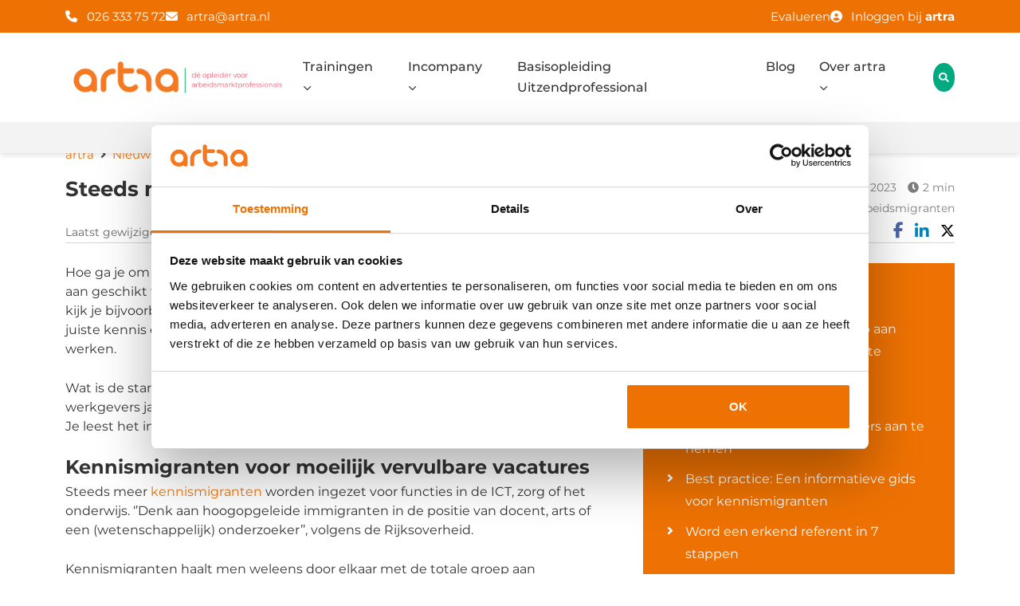

--- FILE ---
content_type: text/html; charset=UTF-8
request_url: https://www.artra.nl/nieuwsbericht/steeds-meer-inzet-van-kennismigranten/
body_size: 24057
content:
<!DOCTYPE html>
<html lang="nl">
    <head>
<title>Steeds meer inzet van kennismigranten | artra</title>
<link data-rocket-prefetch href="https://koi-3sjjs5cjo4.marketingautomation.services" rel="dns-prefetch">
<link data-rocket-prefetch href="https://www.googletagmanager.com" rel="dns-prefetch">
<link data-rocket-prefetch href="https://kit.fontawesome.com" rel="dns-prefetch">
<link data-rocket-prefetch href="https://www.chatbase.co" rel="dns-prefetch"><link rel="preload" data-rocket-preload as="image" href="https://www.artra.nl/wp-content/themes/artra/assets/img/logo-subtitle.png" fetchpriority="high">
        <meta name="facebook-domain-verification" content="yhbr3ao21o8d9kbbrv3b6mwj1h23hb" />
        <meta charset="utf-8">
        <meta http-equiv="X-UA-Compatible" content="IE=edge">
        <meta name="viewport" content="width=device-width, initial-scale=1">

        <script src="https://www.artra.nl/wp-content/themes/artra/assets/jsload/jquery-3.7.0.min.js"></script>
        <script src="https://www.artra.nl/wp-content/themes/artra/dist/js/app.js?v=1769817904"></script>
                <link data-minify="1" href="https://www.artra.nl/wp-content/cache/min/1/wp-content/themes/artra/dist/css/style.css?ver=1769684418" rel="stylesheet">
                <script src="https://kit.fontawesome.com/ecefbace54.js" crossorigin="anonymous"></script>

        <link rel="shortcut icon" type="image/png" href="https://www.artra.nl/wp-content/themes/artra/assets/img/favicon.png">
                <meta property="og:image" content="">
        		<script type="text/javascript">
			window.flatStyles = window.flatStyles || ''

			window.lightspeedOptimizeStylesheet = function () {
				const currentStylesheet = document.querySelector( '.tcb-lightspeed-style:not([data-ls-optimized])' )

				if ( currentStylesheet ) {
					try {
						if ( currentStylesheet.sheet && currentStylesheet.sheet.cssRules ) {
							if ( window.flatStyles ) {
								if ( this.optimizing ) {
									setTimeout( window.lightspeedOptimizeStylesheet.bind( this ), 24 )
								} else {
									this.optimizing = true;

									let rulesIndex = 0;

									while ( rulesIndex < currentStylesheet.sheet.cssRules.length ) {
										const rule = currentStylesheet.sheet.cssRules[ rulesIndex ]
										/* remove rules that already exist in the page */
										if ( rule.type === CSSRule.STYLE_RULE && window.flatStyles.includes( `${rule.selectorText}{` ) ) {
											currentStylesheet.sheet.deleteRule( rulesIndex )
										} else {
											rulesIndex ++
										}
									}
									/* optimize, mark it such, move to the next file, append the styles we have until now */
									currentStylesheet.setAttribute( 'data-ls-optimized', '1' )

									window.flatStyles += currentStylesheet.innerHTML

									this.optimizing = false
								}
							} else {
								window.flatStyles = currentStylesheet.innerHTML
								currentStylesheet.setAttribute( 'data-ls-optimized', '1' )
							}
						}
					} catch ( error ) {
						console.warn( error )
					}

					if ( currentStylesheet.parentElement.tagName !== 'HEAD' ) {
						/* always make sure that those styles end up in the head */
						const stylesheetID = currentStylesheet.id;
						/**
						 * make sure that there is only one copy of the css
						 * e.g display CSS
						 */
						if ( ( ! stylesheetID || ( stylesheetID && ! document.querySelector( `head #${stylesheetID}` ) ) ) ) {
							document.head.prepend( currentStylesheet )
						} else {
							currentStylesheet.remove();
						}
					}
				}
			}

			window.lightspeedOptimizeFlat = function ( styleSheetElement ) {
				if ( document.querySelectorAll( 'link[href*="thrive_flat.css"]' ).length > 1 ) {
					/* disable this flat if we already have one */
					styleSheetElement.setAttribute( 'disabled', true )
				} else {
					/* if this is the first one, make sure he's in head */
					if ( styleSheetElement.parentElement.tagName !== 'HEAD' ) {
						document.head.append( styleSheetElement )
					}
				}
			}
		</script>
		
<!-- Google Tag Manager for WordPress by gtm4wp.com -->
<script data-cfasync="false" data-pagespeed-no-defer>
	var gtm4wp_datalayer_name = "dataLayer";
	var dataLayer = dataLayer || [];
	const gtm4wp_use_sku_instead = 0;
	const gtm4wp_currency = 'EUR';
	const gtm4wp_product_per_impression = 10;
	const gtm4wp_clear_ecommerce = false;
	const gtm4wp_datalayer_max_timeout = 2000;
</script>
<!-- End Google Tag Manager for WordPress by gtm4wp.com -->
<!-- Search Engine Optimization door Rank Math PRO - https://rankmath.com/ -->
<meta name="description" content="Wat is de stand van zaken rondom kennismigranten? Hoeveel aanvragen doen werkgevers jaarlijks? Is dit ook een oplossing voor de krapte op de arbeidsmarkt? Je"/>
<meta name="robots" content="follow, index, max-snippet:-1, max-video-preview:-1, max-image-preview:large"/>
<link rel="canonical" href="https://www.artra.nl/nieuwsbericht/steeds-meer-inzet-van-kennismigranten/" />
<meta property="og:locale" content="nl_NL" />
<meta property="og:type" content="article" />
<meta property="og:title" content="Steeds meer inzet van kennismigranten | artra" />
<meta property="og:description" content="Wat is de stand van zaken rondom kennismigranten? Hoeveel aanvragen doen werkgevers jaarlijks? Is dit ook een oplossing voor de krapte op de arbeidsmarkt? Je" />
<meta property="og:url" content="https://www.artra.nl/nieuwsbericht/steeds-meer-inzet-van-kennismigranten/" />
<meta property="og:site_name" content="artra trainingen en opleidingen" />
<meta property="article:publisher" content="https://www.facebook.com/artra100procentgroei/" />
<meta property="og:updated_time" content="2023-10-11T09:03:47+02:00" />
<meta property="og:image" content="https://www.artra.nl/wp-content/uploads/2023/06/AfR_steeds-meer-kennismigranten.jpg" />
<meta property="og:image:secure_url" content="https://www.artra.nl/wp-content/uploads/2023/06/AfR_steeds-meer-kennismigranten.jpg" />
<meta property="og:image:width" content="400" />
<meta property="og:image:height" content="300" />
<meta property="og:image:alt" content="kennismigranten" />
<meta property="og:image:type" content="image/jpeg" />
<meta property="article:published_time" content="2023-04-08T07:33:11+02:00" />
<meta property="article:modified_time" content="2023-10-11T09:03:47+02:00" />
<meta name="twitter:card" content="summary_large_image" />
<meta name="twitter:title" content="Steeds meer inzet van kennismigranten | artra" />
<meta name="twitter:description" content="Wat is de stand van zaken rondom kennismigranten? Hoeveel aanvragen doen werkgevers jaarlijks? Is dit ook een oplossing voor de krapte op de arbeidsmarkt? Je" />
<meta name="twitter:image" content="https://www.artra.nl/wp-content/uploads/2023/06/AfR_steeds-meer-kennismigranten.jpg" />
<script type="application/ld+json" class="rank-math-schema-pro">{"@context":"https://schema.org","@graph":[{"@type":"Place","@id":"https://www.artra.nl/#place","geo":{"@type":"GeoCoordinates","latitude":"51.9840472","longitude":"5.8675871"},"hasMap":"https://www.google.com/maps/search/?api=1&amp;query=51.9840472,5.8675871","address":{"@type":"PostalAddress","streetAddress":"Utrechtseweg 310 - B42","addressLocality":"Arnhem","postalCode":"6812AR","addressCountry":"Nederlands"}},{"@type":"Organization","@id":"https://www.artra.nl/#organization","name":"artra","url":"https://www.artra.nl","sameAs":["https://www.facebook.com/artra100procentgroei/"],"email":"artra@artra.nl","address":{"@type":"PostalAddress","streetAddress":"Utrechtseweg 310 - B42","addressLocality":"Arnhem","postalCode":"6812AR","addressCountry":"Nederlands"},"logo":{"@type":"ImageObject","@id":"https://www.artra.nl/#logo","url":"https://www.artra.nl/wp-content/uploads/2019/03/logo.png","contentUrl":"https://www.artra.nl/wp-content/uploads/2019/03/logo.png","caption":"artra trainingen en opleidingen","inLanguage":"nl-NL","width":"1536","height":"296"},"contactPoint":[{"@type":"ContactPoint","telephone":"026 333 75 72","contactType":"customer support"}],"description":"Opleider voor alle arbeidsmarktprofessionals","location":{"@id":"https://www.artra.nl/#place"}},{"@type":"WebSite","@id":"https://www.artra.nl/#website","url":"https://www.artra.nl","name":"artra trainingen en opleidingen","alternateName":"artra","publisher":{"@id":"https://www.artra.nl/#organization"},"inLanguage":"nl-NL"},{"@type":"ImageObject","@id":"https://www.artra.nl/wp-content/uploads/2023/06/AfR_steeds-meer-kennismigranten.jpg","url":"https://www.artra.nl/wp-content/uploads/2023/06/AfR_steeds-meer-kennismigranten.jpg","width":"400","height":"300","caption":"kennismigranten","inLanguage":"nl-NL"},{"@type":"WebPage","@id":"https://www.artra.nl/nieuwsbericht/steeds-meer-inzet-van-kennismigranten/#webpage","url":"https://www.artra.nl/nieuwsbericht/steeds-meer-inzet-van-kennismigranten/","name":"Steeds meer inzet van kennismigranten | artra","datePublished":"2023-04-08T07:33:11+02:00","dateModified":"2023-10-11T09:03:47+02:00","isPartOf":{"@id":"https://www.artra.nl/#website"},"primaryImageOfPage":{"@id":"https://www.artra.nl/wp-content/uploads/2023/06/AfR_steeds-meer-kennismigranten.jpg"},"inLanguage":"nl-NL"},{"@type":"Person","@id":"https://www.artra.nl/author/willyartra-nl/","name":"Willy de Kreij","url":"https://www.artra.nl/author/willyartra-nl/","image":{"@type":"ImageObject","@id":"https://secure.gravatar.com/avatar/c95b55e592344994b702d11762317c1b7aa7831e1a6bc3006812d3c497d8a79e?s=96&amp;d=mm&amp;r=g","url":"https://secure.gravatar.com/avatar/c95b55e592344994b702d11762317c1b7aa7831e1a6bc3006812d3c497d8a79e?s=96&amp;d=mm&amp;r=g","caption":"Willy de Kreij","inLanguage":"nl-NL"},"worksFor":{"@id":"https://www.artra.nl/#organization"}},{"@type":"BlogPosting","headline":"Steeds meer inzet van kennismigranten | artra","keywords":"kennismigranten","datePublished":"2023-04-08T07:33:11+02:00","dateModified":"2023-10-11T09:03:47+02:00","author":{"@id":"https://www.artra.nl/author/willyartra-nl/","name":"Willy de Kreij"},"publisher":{"@id":"https://www.artra.nl/#organization"},"description":"Wat is de stand van zaken rondom kennismigranten? Hoeveel aanvragen doen werkgevers jaarlijks? Is dit ook een oplossing voor de krapte op de arbeidsmarkt? Je","name":"Steeds meer inzet van kennismigranten | artra","@id":"https://www.artra.nl/nieuwsbericht/steeds-meer-inzet-van-kennismigranten/#richSnippet","isPartOf":{"@id":"https://www.artra.nl/nieuwsbericht/steeds-meer-inzet-van-kennismigranten/#webpage"},"image":{"@id":"https://www.artra.nl/wp-content/uploads/2023/06/AfR_steeds-meer-kennismigranten.jpg"},"inLanguage":"nl-NL","mainEntityOfPage":{"@id":"https://www.artra.nl/nieuwsbericht/steeds-meer-inzet-van-kennismigranten/#webpage"}}]}</script>
<!-- /Rank Math WordPress SEO plugin -->

<link rel='dns-prefetch' href='//www.artra.nl' />

<link rel="alternate" title="oEmbed (JSON)" type="application/json+oembed" href="https://www.artra.nl/wp-json/oembed/1.0/embed?url=https%3A%2F%2Fwww.artra.nl%2Fnieuwsbericht%2Fsteeds-meer-inzet-van-kennismigranten%2F" />
<link rel="alternate" title="oEmbed (XML)" type="text/xml+oembed" href="https://www.artra.nl/wp-json/oembed/1.0/embed?url=https%3A%2F%2Fwww.artra.nl%2Fnieuwsbericht%2Fsteeds-meer-inzet-van-kennismigranten%2F&#038;format=xml" />
<style id='wp-img-auto-sizes-contain-inline-css' type='text/css'>
img:is([sizes=auto i],[sizes^="auto," i]){contain-intrinsic-size:3000px 1500px}
/*# sourceURL=wp-img-auto-sizes-contain-inline-css */
</style>
<style id='wp-emoji-styles-inline-css' type='text/css'>

	img.wp-smiley, img.emoji {
		display: inline !important;
		border: none !important;
		box-shadow: none !important;
		height: 1em !important;
		width: 1em !important;
		margin: 0 0.07em !important;
		vertical-align: -0.1em !important;
		background: none !important;
		padding: 0 !important;
	}
/*# sourceURL=wp-emoji-styles-inline-css */
</style>
<link rel='stylesheet' id='wp-block-library-css' href='https://www.artra.nl/wp-includes/css/dist/block-library/style.min.css?ver=6.9' type='text/css' media='all' />
<link data-minify="1" rel='stylesheet' id='wc-blocks-style-css' href='https://www.artra.nl/wp-content/cache/min/1/wp-content/plugins/woocommerce/assets/client/blocks/wc-blocks.css?ver=1769684419' type='text/css' media='all' />
<style id='global-styles-inline-css' type='text/css'>
:root{--wp--preset--aspect-ratio--square: 1;--wp--preset--aspect-ratio--4-3: 4/3;--wp--preset--aspect-ratio--3-4: 3/4;--wp--preset--aspect-ratio--3-2: 3/2;--wp--preset--aspect-ratio--2-3: 2/3;--wp--preset--aspect-ratio--16-9: 16/9;--wp--preset--aspect-ratio--9-16: 9/16;--wp--preset--color--black: #000000;--wp--preset--color--cyan-bluish-gray: #abb8c3;--wp--preset--color--white: #ffffff;--wp--preset--color--pale-pink: #f78da7;--wp--preset--color--vivid-red: #cf2e2e;--wp--preset--color--luminous-vivid-orange: #ff6900;--wp--preset--color--luminous-vivid-amber: #fcb900;--wp--preset--color--light-green-cyan: #7bdcb5;--wp--preset--color--vivid-green-cyan: #00d084;--wp--preset--color--pale-cyan-blue: #8ed1fc;--wp--preset--color--vivid-cyan-blue: #0693e3;--wp--preset--color--vivid-purple: #9b51e0;--wp--preset--gradient--vivid-cyan-blue-to-vivid-purple: linear-gradient(135deg,rgb(6,147,227) 0%,rgb(155,81,224) 100%);--wp--preset--gradient--light-green-cyan-to-vivid-green-cyan: linear-gradient(135deg,rgb(122,220,180) 0%,rgb(0,208,130) 100%);--wp--preset--gradient--luminous-vivid-amber-to-luminous-vivid-orange: linear-gradient(135deg,rgb(252,185,0) 0%,rgb(255,105,0) 100%);--wp--preset--gradient--luminous-vivid-orange-to-vivid-red: linear-gradient(135deg,rgb(255,105,0) 0%,rgb(207,46,46) 100%);--wp--preset--gradient--very-light-gray-to-cyan-bluish-gray: linear-gradient(135deg,rgb(238,238,238) 0%,rgb(169,184,195) 100%);--wp--preset--gradient--cool-to-warm-spectrum: linear-gradient(135deg,rgb(74,234,220) 0%,rgb(151,120,209) 20%,rgb(207,42,186) 40%,rgb(238,44,130) 60%,rgb(251,105,98) 80%,rgb(254,248,76) 100%);--wp--preset--gradient--blush-light-purple: linear-gradient(135deg,rgb(255,206,236) 0%,rgb(152,150,240) 100%);--wp--preset--gradient--blush-bordeaux: linear-gradient(135deg,rgb(254,205,165) 0%,rgb(254,45,45) 50%,rgb(107,0,62) 100%);--wp--preset--gradient--luminous-dusk: linear-gradient(135deg,rgb(255,203,112) 0%,rgb(199,81,192) 50%,rgb(65,88,208) 100%);--wp--preset--gradient--pale-ocean: linear-gradient(135deg,rgb(255,245,203) 0%,rgb(182,227,212) 50%,rgb(51,167,181) 100%);--wp--preset--gradient--electric-grass: linear-gradient(135deg,rgb(202,248,128) 0%,rgb(113,206,126) 100%);--wp--preset--gradient--midnight: linear-gradient(135deg,rgb(2,3,129) 0%,rgb(40,116,252) 100%);--wp--preset--font-size--small: 13px;--wp--preset--font-size--medium: 20px;--wp--preset--font-size--large: 36px;--wp--preset--font-size--x-large: 42px;--wp--preset--spacing--20: 0.44rem;--wp--preset--spacing--30: 0.67rem;--wp--preset--spacing--40: 1rem;--wp--preset--spacing--50: 1.5rem;--wp--preset--spacing--60: 2.25rem;--wp--preset--spacing--70: 3.38rem;--wp--preset--spacing--80: 5.06rem;--wp--preset--shadow--natural: 6px 6px 9px rgba(0, 0, 0, 0.2);--wp--preset--shadow--deep: 12px 12px 50px rgba(0, 0, 0, 0.4);--wp--preset--shadow--sharp: 6px 6px 0px rgba(0, 0, 0, 0.2);--wp--preset--shadow--outlined: 6px 6px 0px -3px rgb(255, 255, 255), 6px 6px rgb(0, 0, 0);--wp--preset--shadow--crisp: 6px 6px 0px rgb(0, 0, 0);}:where(.is-layout-flex){gap: 0.5em;}:where(.is-layout-grid){gap: 0.5em;}body .is-layout-flex{display: flex;}.is-layout-flex{flex-wrap: wrap;align-items: center;}.is-layout-flex > :is(*, div){margin: 0;}body .is-layout-grid{display: grid;}.is-layout-grid > :is(*, div){margin: 0;}:where(.wp-block-columns.is-layout-flex){gap: 2em;}:where(.wp-block-columns.is-layout-grid){gap: 2em;}:where(.wp-block-post-template.is-layout-flex){gap: 1.25em;}:where(.wp-block-post-template.is-layout-grid){gap: 1.25em;}.has-black-color{color: var(--wp--preset--color--black) !important;}.has-cyan-bluish-gray-color{color: var(--wp--preset--color--cyan-bluish-gray) !important;}.has-white-color{color: var(--wp--preset--color--white) !important;}.has-pale-pink-color{color: var(--wp--preset--color--pale-pink) !important;}.has-vivid-red-color{color: var(--wp--preset--color--vivid-red) !important;}.has-luminous-vivid-orange-color{color: var(--wp--preset--color--luminous-vivid-orange) !important;}.has-luminous-vivid-amber-color{color: var(--wp--preset--color--luminous-vivid-amber) !important;}.has-light-green-cyan-color{color: var(--wp--preset--color--light-green-cyan) !important;}.has-vivid-green-cyan-color{color: var(--wp--preset--color--vivid-green-cyan) !important;}.has-pale-cyan-blue-color{color: var(--wp--preset--color--pale-cyan-blue) !important;}.has-vivid-cyan-blue-color{color: var(--wp--preset--color--vivid-cyan-blue) !important;}.has-vivid-purple-color{color: var(--wp--preset--color--vivid-purple) !important;}.has-black-background-color{background-color: var(--wp--preset--color--black) !important;}.has-cyan-bluish-gray-background-color{background-color: var(--wp--preset--color--cyan-bluish-gray) !important;}.has-white-background-color{background-color: var(--wp--preset--color--white) !important;}.has-pale-pink-background-color{background-color: var(--wp--preset--color--pale-pink) !important;}.has-vivid-red-background-color{background-color: var(--wp--preset--color--vivid-red) !important;}.has-luminous-vivid-orange-background-color{background-color: var(--wp--preset--color--luminous-vivid-orange) !important;}.has-luminous-vivid-amber-background-color{background-color: var(--wp--preset--color--luminous-vivid-amber) !important;}.has-light-green-cyan-background-color{background-color: var(--wp--preset--color--light-green-cyan) !important;}.has-vivid-green-cyan-background-color{background-color: var(--wp--preset--color--vivid-green-cyan) !important;}.has-pale-cyan-blue-background-color{background-color: var(--wp--preset--color--pale-cyan-blue) !important;}.has-vivid-cyan-blue-background-color{background-color: var(--wp--preset--color--vivid-cyan-blue) !important;}.has-vivid-purple-background-color{background-color: var(--wp--preset--color--vivid-purple) !important;}.has-black-border-color{border-color: var(--wp--preset--color--black) !important;}.has-cyan-bluish-gray-border-color{border-color: var(--wp--preset--color--cyan-bluish-gray) !important;}.has-white-border-color{border-color: var(--wp--preset--color--white) !important;}.has-pale-pink-border-color{border-color: var(--wp--preset--color--pale-pink) !important;}.has-vivid-red-border-color{border-color: var(--wp--preset--color--vivid-red) !important;}.has-luminous-vivid-orange-border-color{border-color: var(--wp--preset--color--luminous-vivid-orange) !important;}.has-luminous-vivid-amber-border-color{border-color: var(--wp--preset--color--luminous-vivid-amber) !important;}.has-light-green-cyan-border-color{border-color: var(--wp--preset--color--light-green-cyan) !important;}.has-vivid-green-cyan-border-color{border-color: var(--wp--preset--color--vivid-green-cyan) !important;}.has-pale-cyan-blue-border-color{border-color: var(--wp--preset--color--pale-cyan-blue) !important;}.has-vivid-cyan-blue-border-color{border-color: var(--wp--preset--color--vivid-cyan-blue) !important;}.has-vivid-purple-border-color{border-color: var(--wp--preset--color--vivid-purple) !important;}.has-vivid-cyan-blue-to-vivid-purple-gradient-background{background: var(--wp--preset--gradient--vivid-cyan-blue-to-vivid-purple) !important;}.has-light-green-cyan-to-vivid-green-cyan-gradient-background{background: var(--wp--preset--gradient--light-green-cyan-to-vivid-green-cyan) !important;}.has-luminous-vivid-amber-to-luminous-vivid-orange-gradient-background{background: var(--wp--preset--gradient--luminous-vivid-amber-to-luminous-vivid-orange) !important;}.has-luminous-vivid-orange-to-vivid-red-gradient-background{background: var(--wp--preset--gradient--luminous-vivid-orange-to-vivid-red) !important;}.has-very-light-gray-to-cyan-bluish-gray-gradient-background{background: var(--wp--preset--gradient--very-light-gray-to-cyan-bluish-gray) !important;}.has-cool-to-warm-spectrum-gradient-background{background: var(--wp--preset--gradient--cool-to-warm-spectrum) !important;}.has-blush-light-purple-gradient-background{background: var(--wp--preset--gradient--blush-light-purple) !important;}.has-blush-bordeaux-gradient-background{background: var(--wp--preset--gradient--blush-bordeaux) !important;}.has-luminous-dusk-gradient-background{background: var(--wp--preset--gradient--luminous-dusk) !important;}.has-pale-ocean-gradient-background{background: var(--wp--preset--gradient--pale-ocean) !important;}.has-electric-grass-gradient-background{background: var(--wp--preset--gradient--electric-grass) !important;}.has-midnight-gradient-background{background: var(--wp--preset--gradient--midnight) !important;}.has-small-font-size{font-size: var(--wp--preset--font-size--small) !important;}.has-medium-font-size{font-size: var(--wp--preset--font-size--medium) !important;}.has-large-font-size{font-size: var(--wp--preset--font-size--large) !important;}.has-x-large-font-size{font-size: var(--wp--preset--font-size--x-large) !important;}
/*# sourceURL=global-styles-inline-css */
</style>

<style id='classic-theme-styles-inline-css' type='text/css'>
/*! This file is auto-generated */
.wp-block-button__link{color:#fff;background-color:#32373c;border-radius:9999px;box-shadow:none;text-decoration:none;padding:calc(.667em + 2px) calc(1.333em + 2px);font-size:1.125em}.wp-block-file__button{background:#32373c;color:#fff;text-decoration:none}
/*# sourceURL=/wp-includes/css/classic-themes.min.css */
</style>
<link data-minify="1" rel='stylesheet' id='vue_wp_styles-css' href='https://www.artra.nl/wp-content/cache/min/1/wp-content/plugins/vuejs-signup-form/dist/css/app.css?ver=1769684419' type='text/css' media='all' />
<link data-minify="1" rel='stylesheet' id='woocommerce-layout-css' href='https://www.artra.nl/wp-content/cache/min/1/wp-content/plugins/woocommerce/assets/css/woocommerce-layout.css?ver=1769684419' type='text/css' media='all' />
<link data-minify="1" rel='stylesheet' id='woocommerce-smallscreen-css' href='https://www.artra.nl/wp-content/cache/min/1/wp-content/plugins/woocommerce/assets/css/woocommerce-smallscreen.css?ver=1769684419' type='text/css' media='only screen and (max-width: 768px)' />
<link data-minify="1" rel='stylesheet' id='woocommerce-general-css' href='https://www.artra.nl/wp-content/cache/min/1/wp-content/plugins/woocommerce/assets/css/woocommerce.css?ver=1769684419' type='text/css' media='all' />
<style id='woocommerce-inline-inline-css' type='text/css'>
.woocommerce form .form-row .required { visibility: visible; }
/*# sourceURL=woocommerce-inline-inline-css */
</style>
<link data-minify="1" rel='stylesheet' id='ep_general_styles-css' href='https://www.artra.nl/wp-content/cache/min/1/wp-content/plugins/elasticpress/dist/css/general-styles.css?ver=1769684419' type='text/css' media='all' />
<link rel='stylesheet' id='mollie-applepaydirect-css' href='https://www.artra.nl/wp-content/plugins/mollie-payments-for-woocommerce/public/css/mollie-applepaydirect.min.css?ver=1769414386' type='text/css' media='screen' />
<link data-minify="1" rel='stylesheet' id='select2-css' href='https://www.artra.nl/wp-content/cache/min/1/wp-content/plugins/woocommerce/assets/css/select2.css?ver=1769684419' type='text/css' media='all' />
<script type="text/javascript" src="https://www.artra.nl/wp-includes/js/jquery/jquery.min.js?ver=3.7.1" id="jquery-core-js"></script>
<script type="text/javascript" src="https://www.artra.nl/wp-includes/js/jquery/jquery-migrate.min.js?ver=3.4.1" id="jquery-migrate-js"></script>
<script type="text/javascript" src="https://www.artra.nl/wp-content/plugins/woocommerce/assets/js/jquery-blockui/jquery.blockUI.min.js?ver=2.7.0-wc.10.4.3" id="wc-jquery-blockui-js" defer="defer" data-wp-strategy="defer"></script>
<script type="text/javascript" id="wc-add-to-cart-js-extra">
/* <![CDATA[ */
var wc_add_to_cart_params = {"ajax_url":"/wp-admin/admin-ajax.php","wc_ajax_url":"/?wc-ajax=%%endpoint%%","i18n_view_cart":"Bekijk winkelwagen","cart_url":"https://www.artra.nl/winkelwagen/","is_cart":"","cart_redirect_after_add":"no"};
//# sourceURL=wc-add-to-cart-js-extra
/* ]]> */
</script>
<script type="text/javascript" src="https://www.artra.nl/wp-content/plugins/woocommerce/assets/js/frontend/add-to-cart.min.js?ver=10.4.3" id="wc-add-to-cart-js" defer="defer" data-wp-strategy="defer"></script>
<script type="text/javascript" src="https://www.artra.nl/wp-content/plugins/woocommerce/assets/js/js-cookie/js.cookie.min.js?ver=2.1.4-wc.10.4.3" id="wc-js-cookie-js" defer="defer" data-wp-strategy="defer"></script>
<script type="text/javascript" id="woocommerce-js-extra">
/* <![CDATA[ */
var woocommerce_params = {"ajax_url":"/wp-admin/admin-ajax.php","wc_ajax_url":"/?wc-ajax=%%endpoint%%","i18n_password_show":"Wachtwoord weergeven","i18n_password_hide":"Wachtwoord verbergen"};
//# sourceURL=woocommerce-js-extra
/* ]]> */
</script>
<script type="text/javascript" src="https://www.artra.nl/wp-content/plugins/woocommerce/assets/js/frontend/woocommerce.min.js?ver=10.4.3" id="woocommerce-js" defer="defer" data-wp-strategy="defer"></script>
<script type="text/javascript" src="https://www.artra.nl/wp-content/plugins/woocommerce/assets/js/selectWoo/selectWoo.full.min.js?ver=1.0.9-wc.10.4.3" id="selectWoo-js" defer="defer" data-wp-strategy="defer"></script>
<link rel="https://api.w.org/" href="https://www.artra.nl/wp-json/" /><link rel="alternate" title="JSON" type="application/json" href="https://www.artra.nl/wp-json/wp/v2/news/29444" /><link rel="EditURI" type="application/rsd+xml" title="RSD" href="https://www.artra.nl/xmlrpc.php?rsd" />
<meta name="generator" content="WordPress 6.9" />
<link rel='shortlink' href='https://www.artra.nl/?p=29444' />
        <script>
            var errorQueue = [];
            let timeout;

            var errorMessage = '';


            function isBot() {
                const bots = ['crawler', 'spider', 'baidu', 'duckduckgo', 'bot', 'googlebot', 'bingbot', 'facebook', 'slurp', 'twitter', 'yahoo'];
                const userAgent = navigator.userAgent.toLowerCase();
                return bots.some(bot => userAgent.includes(bot));
            }

            /*
            window.onerror = function(msg, url, line) {
            // window.addEventListener('error', function(event) {
                console.error("Linha 600");

                var errorMessage = [
                    'Message: ' + msg,
                    'URL: ' + url,
                    'Line: ' + line
                ].join(' - ');
                */


            // Captura erros síncronos e alguns assíncronos
            window.addEventListener('error', function(event) {
                var msg = event.message;
                if (msg === "Script error.") {
                    console.error("Script error detected - maybe problem cross-origin");
                    return;
                }
                errorMessage = [
                    'Message: ' + msg,
                    'URL: ' + event.filename,
                    'Line: ' + event.lineno
                ].join(' - ');
                if (isBot()) {
                    return;
                }
                errorQueue.push(errorMessage);
                handleErrorQueue();
            });

            // Captura rejeições de promessas
            window.addEventListener('unhandledrejection', function(event) {
                errorMessage = 'Promise Rejection: ' + (event.reason || 'Unknown reason');
                if (isBot()) {
                    return;
                }
                errorQueue.push(errorMessage);
                handleErrorQueue();
            });

            // Função auxiliar para gerenciar a fila de erros
            function handleErrorQueue() {
                if (errorQueue.length >= 5) {
                    sendErrorsToServer();
                } else {
                    clearTimeout(timeout);
                    timeout = setTimeout(sendErrorsToServer, 5000);
                }
            }





            function sendErrorsToServer() {
                if (errorQueue.length > 0) {
                    var message;
                    if (errorQueue.length === 1) {
                        // Se houver apenas um erro, mantenha o formato atual
                        message = errorQueue[0];
                    } else {
                        // Se houver múltiplos erros, use quebras de linha para separá-los
                        message = errorQueue.join('\n\n');
                    }
                    var xhr = new XMLHttpRequest();
                    var nonce = '2f08122b62';
                    var ajaxurl = 'https://www.artra.nl/wp-admin/admin-ajax.php?action=bill_minozzi_js_error_catched&_wpnonce=2f08122b62';
                    xhr.open('POST', encodeURI(ajaxurl));
                    xhr.setRequestHeader('Content-Type', 'application/x-www-form-urlencoded');
                    xhr.onload = function() {
                        if (xhr.status === 200) {
                            // console.log('Success:', xhr.responseText);
                        } else {
                            console.log('Error:', xhr.status);
                        }
                    };
                    xhr.onerror = function() {
                        console.error('Request failed');
                    };
                    xhr.send('action=bill_minozzi_js_error_catched&_wpnonce=' + nonce + '&bill_js_error_catched=' + encodeURIComponent(message));
                    errorQueue = []; // Limpa a fila de erros após o envio
                }
            }

            function sendErrorsToServer() {
                if (errorQueue.length > 0) {
                    var message = errorQueue.join(' | ');
                    //console.error(message);
                    var xhr = new XMLHttpRequest();
                    var nonce = '2f08122b62';
                    var ajaxurl = 'https://www.artra.nl/wp-admin/admin-ajax.php?action=bill_minozzi_js_error_catched&_wpnonce=2f08122b62'; // No need to esc_js here
                    xhr.open('POST', encodeURI(ajaxurl));
                    xhr.setRequestHeader('Content-Type', 'application/x-www-form-urlencoded');
                    xhr.onload = function() {
                        if (xhr.status === 200) {
                            //console.log('Success:::', xhr.responseText);
                        } else {
                            console.log('Error:', xhr.status);
                        }
                    };
                    xhr.onerror = function() {
                        console.error('Request failed');
                    };
                    xhr.send('action=bill_minozzi_js_error_catched&_wpnonce=' + nonce + '&bill_js_error_catched=' + encodeURIComponent(message));
                    errorQueue = []; // Clear the error queue after sending
                }
            }

            function sendErrorsToServer() {
                if (errorQueue.length > 0) {
                    var message = errorQueue.join('\n\n'); // Usa duas quebras de linha como separador
                    var xhr = new XMLHttpRequest();
                    var nonce = '2f08122b62';
                    var ajaxurl = 'https://www.artra.nl/wp-admin/admin-ajax.php?action=bill_minozzi_js_error_catched&_wpnonce=2f08122b62';
                    xhr.open('POST', encodeURI(ajaxurl));
                    xhr.setRequestHeader('Content-Type', 'application/x-www-form-urlencoded');
                    xhr.onload = function() {
                        if (xhr.status === 200) {
                            // console.log('Success:', xhr.responseText);
                        } else {
                            console.log('Error:', xhr.status);
                        }
                    };
                    xhr.onerror = function() {
                        console.error('Request failed');
                    };
                    xhr.send('action=bill_minozzi_js_error_catched&_wpnonce=' + nonce + '&bill_js_error_catched=' + encodeURIComponent(message));
                    errorQueue = []; // Limpa a fila de erros após o envio
                }
            }
            window.addEventListener('beforeunload', sendErrorsToServer);
        </script>
<style>

    /* for unique landing page accent color values,  put any new css added here inside tcb-bridge/js/editor */

    /* accent color */
    #thrive-comments .tcm-color-ac,
    #thrive-comments .tcm-color-ac span {
        color: #03a9f4;
    }

    /* accent color background */
    #thrive-comments .tcm-background-color-ac,
    #thrive-comments .tcm-background-color-ac-h:hover span,
    #thrive-comments .tcm-background-color-ac-active:active {
        background-color: #03a9f4    }

    /* accent color border */
    #thrive-comments .tcm-border-color-ac {
        border-color: #03a9f4;
        outline: none;
    }

    #thrive-comments .tcm-border-color-ac-h:hover {
        border-color: #03a9f4;
    }

    #thrive-comments .tcm-border-bottom-color-ac {
        border-bottom-color: #03a9f4;
    }

    /* accent color fill*/
    #thrive-comments .tcm-svg-fill-ac {
        fill: #03a9f4;
    }

    /* accent color for general elements */

    /* inputs */
    #thrive-comments textarea:focus,
    #thrive-comments input:focus {
        border-color: #03a9f4;
        box-shadow: inset 0 0 3px#03a9f4;
    }

    /* links */
    #thrive-comments a {
        color: #03a9f4;
    }

    /*
	* buttons and login links
	* using id to override the default css border-bottom
	*/
    #thrive-comments button,
    #thrive-comments #tcm-login-up,
    #thrive-comments #tcm-login-down {
        color: #03a9f4;
        border-color: #03a9f4;
    }

    /* general buttons hover and active functionality */
    #thrive-comments button:hover,
    #thrive-comments button:focus,
    #thrive-comments button:active {
        background-color: #03a9f4    }

</style>
<script type="text/javascript">
(function(url){
	if(/(?:Chrome\/26\.0\.1410\.63 Safari\/537\.31|WordfenceTestMonBot)/.test(navigator.userAgent)){ return; }
	var addEvent = function(evt, handler) {
		if (window.addEventListener) {
			document.addEventListener(evt, handler, false);
		} else if (window.attachEvent) {
			document.attachEvent('on' + evt, handler);
		}
	};
	var removeEvent = function(evt, handler) {
		if (window.removeEventListener) {
			document.removeEventListener(evt, handler, false);
		} else if (window.detachEvent) {
			document.detachEvent('on' + evt, handler);
		}
	};
	var evts = 'contextmenu dblclick drag dragend dragenter dragleave dragover dragstart drop keydown keypress keyup mousedown mousemove mouseout mouseover mouseup mousewheel scroll'.split(' ');
	var logHuman = function() {
		if (window.wfLogHumanRan) { return; }
		window.wfLogHumanRan = true;
		var wfscr = document.createElement('script');
		wfscr.type = 'text/javascript';
		wfscr.async = true;
		wfscr.src = url + '&r=' + Math.random();
		(document.getElementsByTagName('head')[0]||document.getElementsByTagName('body')[0]).appendChild(wfscr);
		for (var i = 0; i < evts.length; i++) {
			removeEvent(evts[i], logHuman);
		}
	};
	for (var i = 0; i < evts.length; i++) {
		addEvent(evts[i], logHuman);
	}
})('//www.artra.nl/?wordfence_lh=1&hid=94701FB6B2E616BFA4319A68C52B5949');
</script>
<!-- Google Tag Manager for WordPress by gtm4wp.com -->
<!-- GTM Container placement set to automatic -->
<script data-cfasync="false" data-pagespeed-no-defer type="text/javascript">
	var dataLayer_content = {"pagePostType":"news","pagePostType2":"single-news","pagePostAuthor":"Willy de Kreij"};
	dataLayer.push( dataLayer_content );
</script>
<script data-cfasync="false" data-pagespeed-no-defer type="text/javascript">
(function(w,d,s,l,i){w[l]=w[l]||[];w[l].push({'gtm.start':
new Date().getTime(),event:'gtm.js'});var f=d.getElementsByTagName(s)[0],
j=d.createElement(s),dl=l!='dataLayer'?'&l='+l:'';j.async=true;j.src=
'//www.googletagmanager.com/gtm.js?id='+i+dl;f.parentNode.insertBefore(j,f);
})(window,document,'script','dataLayer','GTM-TTW86JR');
</script>
<!-- End Google Tag Manager for WordPress by gtm4wp.com --><!-- Google site verification - Google for WooCommerce -->
<meta name="google-site-verification" content="VJvk8SAjF66dZ_4dcJ1IlaHt7188vnJnrwREdFz3-mI" />
<style type="text/css" id="tve_global_variables">:root{--tcb-gradient-0:linear-gradient(134deg, rgb(238, 114, 3) 0%, #000000 100%);--tcb-gradient-1:linear-gradient(120deg, rgb(238, 114, 3) 0%, rgb(141, 170, 252) 100%);--tcb-background-author-image:url(https://secure.gravatar.com/avatar/c95b55e592344994b702d11762317c1b7aa7831e1a6bc3006812d3c497d8a79e?s=256&d=mm&r=g);--tcb-background-user-image:url();--tcb-background-featured-image-thumbnail:url(https://www.artra.nl/wp-content/uploads/2023/06/AfR_steeds-meer-kennismigranten.jpg);--tcb-background-custom-field-acf_thumb_sm:url(https://www.artra.nl/wp-content/uploads/2023/06/AfR_steeds-meer-kennismigranten-2.jpg);}</style>	<noscript><style>.woocommerce-product-gallery{ opacity: 1 !important; }</style></noscript>
	<style type="text/css" id="thrive-default-styles"></style><link rel="icon" href="https://www.artra.nl/wp-content/uploads/2019/06/cropped-favicon-2-32x32.png" sizes="32x32" />
<link rel="icon" href="https://www.artra.nl/wp-content/uploads/2019/06/cropped-favicon-2-192x192.png" sizes="192x192" />
<link rel="apple-touch-icon" href="https://www.artra.nl/wp-content/uploads/2019/06/cropped-favicon-2-180x180.png" />
<meta name="msapplication-TileImage" content="https://www.artra.nl/wp-content/uploads/2019/06/cropped-favicon-2-270x270.png" />
		<style type="text/css" id="wp-custom-css">
			/*body:before {
	height: 99px;}

.breadcrumbs-holder {
	margin-top: 30px;}*/

.education-overview .list span {
	color: #333333;
}

@media screen and (max-width: 767px) {
	.education-overview .list span {
		color: #333333;
    font-size: 15px;
    max-width: 25%;
    text-align: -webkit-right;
    line-height: 1.3;
}
	.education-overview .list .inner h4 {
		font-size: 15px;
	}
}

.newsletter-block__wrapper {
	box-shadow: 0 0px 0px 0!important;
}

.no-margin {
	margin: 0 0!important;
}

.google-map {
     padding-bottom: 50%;
     position: relative;
}

.google-map iframe {
     height: 100%;
     width: 100%;
     left: 0;
     top: 0;
     position: absolute;
}

.button-row {
  display: flex;
  justify-content: space-between; 
}		</style>
		<noscript><style id="rocket-lazyload-nojs-css">.rll-youtube-player, [data-lazy-src]{display:none !important;}</style></noscript>        <script type="text/javascript">
            var _ss = _ss || [];
            _ss.push(['_setDomain', 'https://koi-3SJJS5CJO4.marketingautomation.services/net']);
            _ss.push(['_setAccount', 'KOI-1FZ71Z6MGTVZ2G']);
            _ss.push(['_trackPageView']);
            (function() {
                var ss = document.createElement('script');
                ss.type = 'text/javascript'; ss.async = true;
                ss.src = ('https:' == document.location.protocol ? 'https://' : 'http://') + 'koi-3SJJS5CJO4.marketingautomation.services/client/ss.js?ver=2.4.0';
                var scr = document.getElementsByTagName('script')[0];
                scr.parentNode.insertBefore(ss, scr);
            })();
        </script>
        <script>
            (function(){if(!window.chatbase||window.chatbase("getState")!=="initialized"){window.chatbase=(...arguments)=>{if(!window.chatbase.q){window.chatbase.q=[]}window.chatbase.q.push(arguments)};window.chatbase=new Proxy(window.chatbase,{get(target,prop){if(prop==="q"){return target.q}return(...args)=>target(prop,...args)}})}const onLoad=function(){const script=document.createElement("script");script.src="https://www.chatbase.co/embed.min.js";script.id="yVb2s4vjjZhFNB2u-zAk3";script.domain="www.chatbase.co";document.body.appendChild(script)};if(document.readyState==="complete"){onLoad()}else{window.addEventListener("load",onLoad)}})();
        </script>

    <style id="rocket-lazyrender-inline-css">[data-wpr-lazyrender] {content-visibility: auto;}</style><meta name="generator" content="WP Rocket 3.20.3" data-wpr-features="wpr_lazyload_images wpr_lazyload_iframes wpr_preconnect_external_domains wpr_automatic_lazy_rendering wpr_oci wpr_minify_css wpr_preload_links wpr_desktop" /></head>
    <body>
            <header class="navbar-fixed-top  usp__active ">
            <div class="top-nav">
                <div  class="container">
                    <div  class="row">
                        <div class="col-md-12">
                            <div class="top-nav__menus">
                                                                    <nav class="top-nav__menus-left">
                                        <ul>
                                            
<li>
    <a
        href="tel:0253337572"
        target=""
    >
                    <i class="fa-classic fa-solid fa-phone"></i>
                026 333 75 72    </a>
</li>
<li>
    <a href="/cdn-cgi/l/email-protection#3352414741527352414741521d5d5f" target="">
                    <i class="fa-classic fa-solid fa-envelope"></i>
                <span class="__cf_email__" data-cfemail="4c2d3e383e2d0c2d3e383e2d622220">[email&#160;protected]</span>    </a>
</li>                                        </ul>
                                    </nav>
                                                                                                    <nav class="top-nav__menus-right">
                                        <ul>
                                            
<li>
    <a
        href="/evalueren"
        target=""
    >
                Evalueren    </a>
</li>
<li>
    <a
        href="https://www.artra.nl/inloggen-bij-artra/"
        target="_blank"
    >
                    <i class="fa-classic fa-solid fa-circle-user"></i>
                <p>Inloggen bij <strong>artra</strong></p>
    </a>
</li>                                        </ul>
                                    </nav>
                                                            </div>
                        </div>
                    </div>
                </div>
            </div>
            <div  class="container">
                <div class="row main-nav">
                    <div class="col-sm-12">
                        <nav class="navbar navbar-expand-lg">
                            <div class="logo">
                                <a href="https://www.artra.nl">
                                    <img fetchpriority="high" src="https://www.artra.nl/wp-content/themes/artra/assets/img/logo-subtitle.png" alt="logo">
                                </a>
                            </div>
                            <button class="navbar-toggler" type="button" data-toggle="collapse" data-target="#navbar" aria-controls="navbar" aria-expanded="false">
                                <span>Menu</span>
                                <i class="fas fa-bars"></i>
                            </button>
                            <div class="navbar-collapse collapse" id="navbar">
                                                                <ul id="menu-main" class="navbar-nav ml-auto">
<li class='nav-item dropdown '><a href='https://www.artra.nl/trainingen-opleidingen/' class="nav-link dropdown-toggle" aria-haspopup="true" aria-expanded="false">Trainingen <i class='fa-regular fa-angle-down'></i></a>
            

<ul class="dropdown-menu" role="menu">

<li class='nav-item '><a href='https://www.artra.nl/opleidingen/uitzendprofessional/' class='nav-link'>Uitzendprofessional</a>
</li>

<li class='nav-item '><a href='https://www.artra.nl/opleidingen/backofficeprofessional/' class='nav-link'>Backofficeprofessional</a>
</li>

<li class='nav-item '><a href='https://www.artra.nl/opleidingen/commercieel/' class='nav-link'>Commercieel</a>
</li>

<li class='nav-item '><a href='https://www.artra.nl/opleidingen/communicatie/' class='nav-link'>Communicatie</a>
</li>

<li class='nav-item '><a href='https://www.artra.nl/opleidingen/detachering/' class='nav-link'>Detachering</a>
</li>

<li class='nav-item '><a href='https://www.artra.nl/opleidingen/hr/' class='nav-link'>HR</a>
</li>

<li class='nav-item '><a href='https://www.artra.nl/opleidingen/kennis/' class='nav-link'>Kennis</a>
</li>

<li class='nav-item '><a href='https://www.artra.nl/opleidingen/recruitment/' class='nav-link'>Recruitment</a>
</li>

<li class='nav-item '><a href='https://www.artra.nl/opleidingen/e-learning/' class='nav-link'>E-learning</a>
</li>

<li class='nav-item '><a href='https://www.artra.nl/opleidingen/management-leiderschap/' class='nav-link'>Management &amp; Leiderschap</a>
</li>

<li class='nav-item '><a href='https://www.artra.nl/opleidingen/online-assessments/' class='nav-link'>Online assessments</a>
</li>

<li class='nav-item '><a href='https://www.artra.nl/opleidingen/vaardigheden/' class='nav-link'>Vaardigheden</a>
</li>

<li class='nav-item '><a href='https://www.artra.nl/opleidingen/grensoverschrijdend-gedrag/' class='nav-link'>Grensoverschrijdend gedrag</a>
</li>

<li class='nav-item '><a href='https://www.artra.nl/permanente-educatie-en-pe-punten/' class='nav-link'>Permanente Educatie (PE)</a>
</li>

<li class='nav-item '><a href='https://www.artra.nl/modulair/' class='nav-link'>artra modulair</a>
</li>
</ul>
</li>

<li class='nav-item dropdown '><a href='https://www.artra.nl/incompany-trainingen/' class="nav-link dropdown-toggle" aria-haspopup="true" aria-expanded="false">Incompany <i class='fa-regular fa-angle-down'></i></a>
            

<ul class="dropdown-menu" role="menu">

<li class='nav-item '><a href='https://www.artra.nl/incompany-trainingen/' class='nav-link'>Incompany trainingen</a>
</li>

<li class='nav-item '><a href='https://www.artra.nl/custom-programs-incompany-trainings-in-english/' class='nav-link'>Incompany in English</a>
</li>

<li class='nav-item '><a href='https://www.artra.nl/szkolenia-w-jezyku-polskim/' class='nav-link'>Szkolenia w języku polskim</a>
</li>
</ul>
</li>

<li class='nav-item '><a href='https://www.artra.nl/opleiding/basisopleiding-uitzendprofessional/' class='nav-link'>Basisopleiding Uitzendprofessional</a>
</li>

<li class='nav-item '><a href='https://www.artra.nl/nieuws/' class='nav-link'>Blog</a>
</li>

<li class='nav-item dropdown '><a href='https://www.artra.nl/over-artra/' class="nav-link dropdown-toggle" aria-haspopup="true" aria-expanded="false">Over artra <i class='fa-regular fa-angle-down'></i></a>
            

<ul class="dropdown-menu" role="menu">

<li class='nav-item '><a href='https://www.artra.nl/contact-advies/' class='nav-link'>Contact</a>
</li>

<li class='nav-item '><a href='https://www.artra.nl/veelgestelde-vragen/' class='nav-link'>Veelgestelde vragen</a>
</li>

<li class='nav-item '><a href='https://www.artra.nl/onze-visie/' class='nav-link'>Onze visie</a>
</li>

<li class='nav-item '><a href='https://www.artra.nl/team-artra/' class='nav-link'>Het team</a>
</li>

<li class='nav-item '><a href='https://www.artra.nl/vacatures/' class='nav-link'>Vacatures</a>
</li>

<li class='nav-item '><a href='https://www.artra.nl/blijf-op-de-hoogte-met-artra-nieuwsbrief/' class='nav-link'>Aanmelden nieuwsbrief</a>
</li>
</ul>
</li>

            <li class="search nav-item dropdown">
                <button class="nav-link" id="nav-03" role="button" data-toggle="dropdown" aria-haspopup="true" aria-expanded="false">
                    <i class="fas fa-search"></i>
                </button>
                <div class="dropdown-menu" aria-labelledby="nav-03">
                    <form action="/" method="get">
                        <input type="text" name="s" id="search" class="form-control enable-elasticsearch" placeholder="Opleiding, training&hellip;" autocomplete="off"/>
                </form>
                </div>
            </li>
        </ul>                            </div>
                        </nav>
                    </div>
                </div>
            </div>
                            <div class="usp-bar">
                    <div  class="container">
                        <div class="row">
                            <div class="col-12">
                                <ul>
                                                                          <li>
                                                                                          <i class="fa-classic fa-regular fa-graduation-cap"></i>
                                                                                                                                     <div class="usp-label">
                                                   <p>Meer dan <strong>45 jaar ervaring</strong></p>
                                               </div>
                                                                                  </li>
                                                                           <li>
                                                                                          <i class="fa-classic fa-regular fa-diploma"></i>
                                                                                                                                     <div class="usp-label">
                                                   <p><strong>150+ opleidingen</strong></p>
                                               </div>
                                                                                  </li>
                                                                           <li>
                                                                                          <i class="fa-classic fa-regular fa-earth-europe"></i>
                                                                                                                                     <div class="usp-label">
                                                   <p>Actief in <strong>heel Nederland</strong></p>
                                               </div>
                                                                                  </li>
                                                                    </ul>
                            </div>
                        </div>
                    </div>
                </div>
                    </header>

        
            
                                        <div  class="breadcrumbs-holder mt-0">
                    <div  class="container">
                        <div class="row">
                            <div class="col-md-12">
                               <span property="itemListElement" typeof="ListItem"><a property="item" typeof="WebPage" title="Ga naar de artra trainingen en opleidingen." href="https://www.artra.nl" class="home"><span property="name">artra</span></a><meta property="position" content="1"></span><span property="itemListElement" typeof="ListItem"><a property="item" typeof="WebPage" title="Ga naar de Nieuws, kennis &#038; blogs." href="https://www.artra.nl/nieuws/" class="news-root post post-news"><span property="name">Nieuws, kennis &#038; blogs</span></a><meta property="position" content="2"></span><span property="itemListElement" typeof="ListItem"><span property="name">Steeds meer inzet van kennismigranten</span><meta property="position" content="3"></span>                            </div>
                        </div>
                    </div>
                </div>
                    <style>
            .header-img.bg-img {
                background-image: url('') !important;
            }
            @media screen and (max-width: 767px) {
                .header-img.bg-img {
                    background-image: url('') !important;
                }
            }
        </style>
<meta property="og:image:width" content="1920" />
<meta property="og:image:height" content="940" />

<div  class="mb-70 news-detail">
    <div class="container">
        <div  class="news-intro-wrap content">
            <div class="title">
                <h1>Steeds meer inzet van kennismigranten</h1>
                <div class="info">
                    <div class="info-top">
                        <span><i class="fas fa-user-circle"></i>Mandy Bakker</span>                        <span><i class="far fa-calendar-alt"></i>8 april 2023</span>
                        <span><i class="fa fa fa-clock"></i><span class="min-read">2 min  </span></span><br>
                    </div>
                    <div class="single-blog-cats">
                        <strong>Categorie:</strong> Arbeidsmigranten                    </div>
                </div>
            </div>
            <div>
                <ul class="share text-right clean intro">
                    <li class="news-last-edit">
                        <span>Laatst gewijzigd op: 11 oktober 2023</span>
                    </li>
                    <li class="fb">
                        <a href="https://www.facebook.com/sharer/sharer.php?u=https://www.artra.nl/nieuwsbericht/steeds-meer-inzet-van-kennismigranten" target="_blank" onclick="centeredPopup(this.href,'Delen op Facebook','560','580','yes');return false"><i class="fa-brands fa-facebook-f"></i></a>
                    </li>
                    <li class="li">
                        <a href="http://www.linkedin.com/shareArticle?&amp;url=https://www.artra.nl/nieuwsbericht/steeds-meer-inzet-van-kennismigranten?1" target="_blank" onclick="centeredPopup(this.href,'Delen op LinkedIn','550','520','yes');return false"><i class="fa-brands fa-linkedin-in"></i></a>
                    </li>
                    <li class="tw">
                        <a href="https://twitter.com/intent/tweet?url=https://www.artra.nl/nieuwsbericht/steeds-meer-inzet-van-kennismigranten" target="_blank" onclick="centeredPopup(this.href,'Delen op Twitter','530','250','yes');return false"><i class="fa-brands fa-x-twitter"></i></a>
                    </li>
                </ul> 
            </div>
        </div>
        <div  class="news-content-wrap">
            <div class="news-content">
                <p>Hoe ga je om met een moeilijk vervulbare vacature? Door een schrijnend tekort aan geschikt talent kijken steeds meer werkgevers naar een andere oplossing. Dan kijk je bijvoorbeeld naar kenniswerkers uit het buitenland. Ze beschikken over de juiste kennis en zijn tegen goede arbeidsvoorwaarden bereid om in Nederland te werken.</p>
<p>Wat is de stand van zaken rondom kennismigranten? Hoeveel aanvragen doen werkgevers jaarlijks? Is dit ook een oplossing voor de krapte op de arbeidsmarkt? Je leest het in dit artikel.</p>
<h2>Kennismigranten voor moeilijk vervulbare vacatures</h2>
<p>Steeds meer <a href="https://www.artra.nl/nieuwsbericht/wat-is-een-kennismigrant/">kennismigranten</a> worden ingezet voor functies in de ICT, zorg of het onderwijs. ‘’Denk aan hoogopgeleide immigranten in de positie van docent, arts of een (wetenschappelijk) onderzoeker’’, volgens de Rijksoverheid.</p>
<p>Kennismigranten haalt men weleens door elkaar met de totale groep aan (arbeids)migranten. Het kenmerkende verschil is dat kennismigranten vanwege hun expertise vaak meer verdienen. Dat zie je ook terug in de minimum <a href="https://ind.nl/nl/inkomenseisen-normbedragen" target="_blank" rel="noopener">normbedragen</a> die de Immigratie- en Naturalisatiedienst (IND) stelt voor kennismigranten.</p>
<p><strong>Groei verdubbeld</strong></p>
<p>Hoe staat het met de groei van kennismigranten? De Immigratie- en Naturalisatiedienst (IND) behandelt alle asielaanvragen. Vorig jaar kreeg de IND 48.000 asielaanvragen binnen. Dat waren er veel meer dan verwacht, aangezien ze de capaciteit hadden om rond de 22.000 aanvragen te verwerken. Uiteindelijk konden ze 24.000 asielaanvragen behandelen.</p>
<p>Opvallend is dat door de arbeidsmarktkrapte het aantal kennismigranten is verdubbeld in twee jaar tijd. In 2022 deden circa 33.000 organisaties en instellingen in Nederland een aanvraag voor de inzet van kennismigranten. Ook gaf de Immigratie- en Naturalisatiedienst aan 67.900 Oekraïense vluchtelingen een bewijs van verblijf. De inzet van kennismigranten wordt steeds groter.</p>
<p><img decoding="async" class="alignnone wp-image-12912 size-full" src="https://www.artra.nl/wp-content/uploads/2023/06/IND_asielaanvragen-kennismigranten-1.jpg" alt="" width="500" height="220" /></p>
<p>Bron: Immigratie- en Naturalisatiedienst 2022</p>
<h2>Vrije toegang van kennismigranten</h2>
<p>Een kanttekening daarbij is dat het aantal kennismigranten in Nederland vermoedelijk flink hoger ligt. Want kennismigranten afkomstig uit de Europese Unie, Zwitserland, Noorwegen, Liechtenstein en IJsland hebben geen visum, verblijfs- en/of werkvergunning nodig. Ook uit de voorlopige cijfers van het CBS zien we een groei in aanvragen.</p>
<p><img decoding="async" class="alignnone wp-image-12907 " src="data:image/svg+xml,%3Csvg%20xmlns='http://www.w3.org/2000/svg'%20viewBox='0%200%20696%20477'%3E%3C/svg%3E" alt="" width="696" height="477" data-lazy-src="https://www.artra.nl/wp-content/uploads/2023/06/AfR_groei-kennismigranten-NL-1.jpg" /><noscript><img decoding="async" class="alignnone wp-image-12907 " src="https://www.artra.nl/wp-content/uploads/2023/06/AfR_groei-kennismigranten-NL-1.jpg" alt="" width="696" height="477" /></noscript></p>
<p>Bron: CBS</p>
<h2>Herkomst</h2>
<p>Waar komen de meeste kennismigranten vandaan? In 2021 kwamen de meeste kennismigranten uit India. Volgens de cijfers van het CBS zit er ook een groei in de aanvragen vanuit Turkije en China als herkomstland. Daarvan maakt het merendeel gebruik van de kennismigrantenregeling van de IND. In de ICT-sector en voor wetenschappers gelden aparte regelingen.</p>
<p>Uit de laatste <a href="https://ind.nl/nl/documenten/02-2023/visual-en-tabel-jaarcijfers-2022.pdf" target="_blank" rel="noopener">jaarcijfers</a> (2022) van de IND blijkt dat het afgelopen jaar ook veel kennismigranten uit Rusland komen.</p>
<h2>Denken in mogelijkheden</h2>
<p>De inzet van kennismigranten wordt dus steeds populairder voor werkgevers in Nederland. Ook blijkt uit onderzoek dat 80% van de kennismigranten de intentie heeft om voor een langere termijn in Nederland te werken en wonen. Vrijwel de meeste kennismigranten doen ook een aanvraag voor hun gezin. De motieven voor aanvragen zijn verdeeld in &#8216;kennis &amp; talent&#8217;, &#8216;familie &amp; gezin&#8217;, studenten of arbeidsmigranten.</p>
<p><strong>Tip! Lees ook:</strong> <a href="https://www.artra.nl/nieuwsbericht/5-tips-voor-soepele-onboarding-van-kennismigranten/">5 tips voor een soepele onboarding van kennismigranten</a></p>
            </div>
            <div class="news-sidebar">

                <div class="cta cta-orange mb-30">
                    <div class="inner padding">
                        <div class="bg"></div>
                        <div class="list">
                                <h3>Relevante artikelen</h3>
                                <ul class="clean">
                                <!-- LOOP nieuws -->
                                                                                <li><i class="fas fa-angle-right"></i><a href="https://www.artra.nl/nieuwsbericht/uitzendbureaus-bieden-hulp-aan-werkloosheid-onder-gevluchte-oekrainers-in-nederland/">Uitzendbureaus bieden hulp aan werkloosheid onder gevluchte Oekraïners in Nederland</a></li>
                                    <!-- Eind LOOP nieuws -->
                                                                                <li><i class="fas fa-angle-right"></i><a href="https://www.artra.nl/nieuwsbericht/nieuwe-subsidie-stimuleert-werkgevers-om-statushouders-aan-te-nemen/">Nieuwe subsidie stimuleert werkgevers om statushouders aan te nemen</a></li>
                                    <!-- Eind LOOP nieuws -->
                                                                                <li><i class="fas fa-angle-right"></i><a href="https://www.artra.nl/nieuwsbericht/best-practic-gids-voor-kennismigranten/">Best practice: Een informatieve gids voor kennismigranten</a></li>
                                    <!-- Eind LOOP nieuws -->
                                                                                <li><i class="fas fa-angle-right"></i><a href="https://www.artra.nl/nieuwsbericht/word-een-erkend-referent-in-7-stappen/">Word een erkend referent in 7 stappen</a></li>
                                    <!-- Eind LOOP nieuws -->
                                                                </ul>
                        </div>
                    </div>
                </div>
                                </div>
            </div>
            <div  class="news-outro-wrap content">
                <div class="back-btn">
                    <a href="/nieuws">
                        <i class="fas fa-angle-left"></i>Terug naar overzicht
                    </a>
                </div>
                    <ul class="share text-right clean bottom">
        <li class="fb">
            <a href="https://www.facebook.com/sharer/sharer.php?u=https://www.artra.nl/nieuwsbericht/steeds-meer-inzet-van-kennismigranten" target="_blank" onclick="centeredPopup(this.href,'Delen op Facebook','560','580','yes');return false"><i class="fa-brands fa-facebook-f"></i></a>
        </li>
        <li class="li">
            <a href="http://www.linkedin.com/shareArticle?&amp;url=https://www.artra.nl/nieuwsbericht/steeds-meer-inzet-van-kennismigranten?1" target="_blank" onclick="centeredPopup(this.href,'Delen op LinkedIn','550','520','yes');return false"><i class="fa-brands fa-linkedin-in"></i></a>
        </li>
        <li class="tw">
            <a href="https://twitter.com/intent/tweet?url=https://www.artra.nl/nieuwsbericht/steeds-meer-inzet-van-kennismigranten" target="_blank" onclick="centeredPopup(this.href,'Delen op Twitter','530','250','yes');return false"><i class="fa-brands fa-x-twitter"></i></a>
        </li>
    </ul>
                                        
                </div>
            </div>   
        </div>
    </div>
</div>


<script data-cfasync="false" src="/cdn-cgi/scripts/5c5dd728/cloudflare-static/email-decode.min.js"></script><script type="application/ld+json">
    {
      "@context": "https://schema.org",
      "@type": "NewsArticle",
      "mainEntityOfPage": {
        "@type": "WebPage",
        "@id": "https://www.artra.nl/nieuwsbericht/steeds-meer-inzet-van-kennismigranten/"
      },
      "headline": "Steeds meer inzet van kennismigranten",
      "image": [
        "https://www.artra.nl/wp-content/uploads/2023/06/AfR_steeds-meer-kennismigranten-2.jpg"
      ],
      "datePublished": "2023-04-08T07:33:11+02:00",
      "dateModified": "2023-10-11T09:03:47+02:00",
      "author": {
        "@type": "Person",
        "name": "Artra",
        "url": "https://www.artra.nl/over-artra/"
      },
      "publisher": {
        "@type": "Organization",
        "name": "Artra",
        "logo": {
          "@type": "ImageObject",
          "url": "https://www.artra.nl/wp-content/themes/artra/assets/img/logo-subtitle.png"
        }
      }
    }
    </script>


<footer  class="footer">
    <div  class="footer__content">
        <div class="container">
            <div class="row footer-row">
                <div class="col-12 col-lg-6">
                                            <h2>Onze trainingen & opleidingen</h2>
                        <ul class="footer__content__terms">
                                                            <li>
                                    <a href="https://www.artra.nl/opleidingen/hr/">
                                        HR                                    </a>
                                </li>
                                                            <li>
                                    <a href="https://www.artra.nl/opleidingen/commercieel/">
                                        Commercieel                                    </a>
                                </li>
                                                            <li>
                                    <a href="https://www.artra.nl/opleidingen/detachering/">
                                        Detachering                                    </a>
                                </li>
                                                            <li>
                                    <a href="https://www.artra.nl/opleidingen/kennis/">
                                        Kennis                                    </a>
                                </li>
                                                            <li>
                                    <a href="https://www.artra.nl/opleidingen/management-leiderschap/">
                                        Management &amp; Leiderschap                                    </a>
                                </li>
                                                            <li>
                                    <a href="https://www.artra.nl/opleidingen/online-assessments/">
                                        Online assessments                                    </a>
                                </li>
                                                            <li>
                                    <a href="https://www.artra.nl/opleidingen/geen-categorie/">
                                        Geen categorie                                    </a>
                                </li>
                                                            <li>
                                    <a href="https://www.artra.nl/opleidingen/uitzendprofessional/">
                                        Uitzendprofessional                                    </a>
                                </li>
                                                            <li>
                                    <a href="https://www.artra.nl/opleidingen/backofficeprofessional/">
                                        Backofficeprofessional                                    </a>
                                </li>
                                                            <li>
                                    <a href="https://www.artra.nl/opleidingen/recruitment/">
                                        Recruitment                                    </a>
                                </li>
                                                            <li>
                                    <a href="https://www.artra.nl/opleidingen/e-learning/">
                                        E-learning                                    </a>
                                </li>
                                                            <li>
                                    <a href="https://www.artra.nl/opleidingen/communicatie/">
                                        Communicatie                                    </a>
                                </li>
                                                            <li>
                                    <a href="https://www.artra.nl/opleidingen/vaardigheden/">
                                        Vaardigheden                                    </a>
                                </li>
                                                            <li>
                                    <a href="https://www.artra.nl/opleidingen/grensoverschrijdend-gedrag/">
                                        Grensoverschrijdend gedrag                                    </a>
                                </li>
                                                    </ul>
                                                                <div class="footer__content__certifications">
                                                                    <a href="https://www.nrto.nl/">
                                                                        <img width="126" height="208" src="data:image/svg+xml,%3Csvg%20xmlns='http://www.w3.org/2000/svg'%20viewBox='0%200%20126%20208'%3E%3C/svg%3E" class="attachment-small-1x size-small-1x" alt="" decoding="async" data-lazy-src="https://www.artra.nl/wp-content/uploads/2025/09/Bitmap@2x-1.png" /><noscript><img width="126" height="208" src="https://www.artra.nl/wp-content/uploads/2025/09/Bitmap@2x-1.png" class="attachment-small-1x size-small-1x" alt="" decoding="async" /></noscript>                                                                            </a>
                                                                                            </div>
                                    </div>
                <div class="col-12 col-sm-6 col-lg-3">
                                            <h2>Over artra</h2>
                        <div class="footer-menu-container about-menu-container"><ul id="menu-over-artra" class="about-menu"><li id="menu-item-43415" class="menu-item menu-item-type-post_type menu-item-object-page menu-item-43415"><a href="https://www.artra.nl/over-artra/">Over artra</a></li>
<li id="menu-item-43416" class="menu-item menu-item-type-post_type menu-item-object-page menu-item-43416"><a href="https://www.artra.nl/contact-advies/">Contact &#038; Advies</a></li>
<li id="menu-item-43417" class="menu-item menu-item-type-post_type menu-item-object-page menu-item-43417"><a href="https://www.artra.nl/team/">Het team</a></li>
<li id="menu-item-43418" class="menu-item menu-item-type-post_type menu-item-object-page menu-item-43418"><a href="https://www.artra.nl/kenniscentrum/">Kenniscentrum</a></li>
</ul></div>                        <h2>Service</h2>
                        <div class="footer-menu-container service-menu-container"><ul id="menu-service" class="service-menu"><li id="menu-item-43419" class="menu-item menu-item-type-post_type menu-item-object-page menu-item-43419"><a href="https://www.artra.nl/veelgestelde-vragen/">Veelgestelde vragen</a></li>
<li id="menu-item-43420" class="menu-item menu-item-type-post_type menu-item-object-page menu-item-43420"><a href="https://www.artra.nl/klachtenregeling/">Klachtenregeling</a></li>
<li id="menu-item-43423" class="menu-item menu-item-type-post_type menu-item-object-page menu-item-43423"><a href="https://www.artra.nl/contact-advies/">Contact &#038; Advies</a></li>
<li id="menu-item-43422" class="menu-item menu-item-type-post_type menu-item-object-page menu-item-43422"><a href="https://www.artra.nl/algemene-voorwaarden/">Algemene voorwaarden</a></li>
<li id="menu-item-43421" class="menu-item menu-item-type-post_type menu-item-object-page menu-item-43421"><a href="https://www.artra.nl/cookies/">Cookie disclaimer</a></li>
</ul></div>                </div>
                <div class="col-12 col-sm-6 col-lg-3">
                    <div class="footer__content__contact">
                                                    <h2>Bezoekadres</h2>
                            <div class="footer__content__contact__address">
                                <p>Utrechtseweg 310<br />
Gebouw B42<br />
6812 AR Arnhem</p>
                            </div>
                        
                                                    <a href="https://www.google.com/maps/dir/?api=1&#038;destination=Artra&#038;destination_place_id=ChIJy7mpHWavx0cR92DnFqpWfG8" target="_blank" class="footer__content__contact-route">
                                Route naar artra                            </a>
                        
                                                    <div class="footer__content__contact__contact">
                                <h2>Contactgegevens</h2>
                                <ul>
                                                                            <li><a href="tel:0263337572" target="_blank"><i class="fa-solid fa-phone"></i>026 333 75 72</a></li>
                                                                                                                <li><a href="/cdn-cgi/l/email-protection#5c3d2e282e3d1c3d2e282e3d723230" target="_blank"><i class="fa-solid fa-envelope"></i><span class="__cf_email__" data-cfemail="cdacbfb9bfac8dacbfb9bface3a3a1">[email&#160;protected]</span></a></li>
                                                                                                                <li><a href="https://www.artra.nl" target="_blank"><i class="fa-solid fa-globe"></i>www.artra.nl</a></li>
                                                                    </ul>
                            </div>
                        
                                                    <div class="footer__content__contact__socials">
                                                                    <a href="https://www.linkedin.com/school/artra-arbeidsmarkttrainingen/">
                                        <i class="fa-classic fa-brands fa-linkedin" aria-hidden="true"></i>                                    </a>
                                                                        <a href="https://www.instagram.com/artra_nl/">
                                        <i class="fa-classic fa-brands fa-instagram" aria-hidden="true"></i>                                    </a>
                                                                        <a href="https://open.spotify.com/show/7nVRyxeIcZ1bswBIEJ1g9J?si=7ebd0afbd2094b0d">
                                        <i class="fa-classic fa-brands fa-spotify" aria-hidden="true"></i>                                    </a>
                                                                </div>
                        </div>
                                    </div>
            </div>
        </div>
    </div>
    <div data-wpr-lazyrender="1" class="footer__copyright">
        <div class="container">
            <div class="row">
                <div class="col-12">
                    <div class="footer__copyright__content">
                        <span>&copy; Copyright 2026 <strong>artra</strong></span>
                        <div class="copyright-menu-container"><ul id="menu-copyright" class="copyright-menu"><li id="menu-item-43548" class="menu-item menu-item-type-custom menu-item-object-custom menu-item-43548"><a target="_blank" href="https://www.nrto.nl/kwaliteit/gedragscode/">Gedragscode Beroep en Bedrijf NRTO</a></li>
</ul></div>                        <span>Realisatie: <a href="https://www.wpcompany.nl" target="_blank"><strong>WP Company</strong></a></span>
                    </div>
                </div>
            </div>
        </div>
    </div>
</footer>
<script data-cfasync="false" src="/cdn-cgi/scripts/5c5dd728/cloudflare-static/email-decode.min.js"></script><script type="speculationrules">
{"prefetch":[{"source":"document","where":{"and":[{"href_matches":"/*"},{"not":{"href_matches":["/wp-*.php","/wp-admin/*","/wp-content/uploads/*","/wp-content/*","/wp-content/plugins/*","/wp-content/themes/artra/*","/*\\?(.+)"]}},{"not":{"selector_matches":"a[rel~=\"nofollow\"]"}},{"not":{"selector_matches":".no-prefetch, .no-prefetch a"}}]},"eagerness":"conservative"}]}
</script>
<div  style="display: none;">
    <svg style="position: absolute; width: 0; height: 0; overflow: hidden;" version="1.1" xmlns="http://www.w3.org/2000/svg" xmlns:xlink="http://www.w3.org/1999/xlink" x="0px" y="0px"xml:space="preserve">
	<defs>

	<symbol id="tcm-reply" viewBox="0 0 100 100">
			<g>
				<path d="M69.9,38.1L69.9,38.1c-1.5-3.7-4.7-6.4-7.4-9.2c-2.8-2.8-6.3-4.7-9.9-6.3c-3.7-1.6-7.7-2.4-11.7-2.4h-11
					l4.7-4.8c3.4-3.4,3.4-9,0-12.4c-3.4-3.4-8.9-3.4-12.2,0L2.8,22.7c-3.4,3.4-3.4,9,0,12.4l19.4,19.7c1.7,1.7,3.9,2.6,6.1,2.6
					c2.2,0,4.4-0.9,6.1-2.6c3.4-3.4,3.4-9,0-12.4l-4.6-4.6h10.9c3.4,0,6.6,1.4,9.1,3.8l4.8,4.8c1.2,2,3,3.4,5.1,4.1
					c2.1,0.6,4.5,0.4,6.6-0.7C70.5,47.5,72,42.3,69.9,38.1z"/>
				<ellipse cx="81.1" cy="60.8" rx="8.5" ry="8.6"/>
			</g>
	</symbol>

	<symbol id="tcm-icon-thumb_down" viewBox="0 0 24 24">
		<g>
			<path d="M18.984 3h4.031v12h-4.031v-12zM15 3c1.078 0 2.016 0.938 2.016 2.016v9.984c0 0.563-0.234 1.031-0.609
			1.406l-6.563 6.609-1.078-1.078c-0.281-0.281-0.422-0.609-0.422-1.031v-0.328l0.984-4.594h-6.328c-1.078 0-2.016-0.891-2.016-1.969l0.047-0.094h-0.047v-1.922c0-0.281
			0.047-0.516 0.141-0.75l3.047-7.031c0.281-0.703 0.984-1.219 1.828-1.219h9z" />
		</g>
	</symbol>

	<symbol id="tcm-icon-thumb_up" viewBox="0 0 24 24">
		<g>
			<path d="M23.016 9.984l-0.047 0.094h0.047v1.922c0 0.281-0.047 0.516-0.141 0.75l-3.047 7.031c-0.281 0.703-0.984
			1.219-1.828 1.219h-9c-1.078 0-2.016-0.938-2.016-2.016v-9.984c0-0.563 0.234-1.031 0.609-1.406l6.563-6.609 1.078
			1.078c0.281 0.281 0.422 0.609 0.422 1.031v0.328l-0.984 4.594h6.328c1.078 0 2.016 0.891 2.016 1.969zM0.984 21v-12h4.031v12h-4.031z" />
		</g>>

	</symbol>

	<symbol id="tcm-add-comment" viewBox="0 0 267.3 245">
		<path style="fill:#FFFFFF;" class="st0" d="M265.7,61C259.6,27.5,230.3,2,195.1,2H72.5C33,2,0.8,34.2,0.8,73.8v77c0,0.1,0,0.1,0,0.2v81.6
			c0,0-1.8,11.1,9.7,11.1c0,0,4.2,1,13.1-4.6l46.8-43.2h124.6c39.5,0,71.7-32.2,71.7-71.7V83.8L265.7,61z M78.4,114
			c-8.1,0-14.6-6.5-14.6-14.6c0-8.1,6.5-14.6,14.6-14.6S93,91.4,93,99.5C93,107.5,86.5,114,78.4,114z M137.5,114
			c-8.1,0-14.6-6.5-14.6-14.6c0-8.1,6.5-14.6,14.6-14.6c8.1,0,14.6,6.5,14.6,14.6C152.1,107.5,145.5,114,137.5,114z M196.5,114
			c-8.1,0-14.6-6.5-14.6-14.6c0-8.1,6.5-14.6,14.6-14.6c8.1,0,14.6,6.5,14.6,14.6C211.1,107.5,204.6,114,196.5,114z"/>
	</symbol>

	<symbol id="tcm-logo-footer" viewBox="0 0 130 100">
		<path style="fill:#434343;" class="st0" d="M108.8,26.5C106.7,14.9,96.5,6.1,84.4,6.1H41.9C28.2,6.1,17,17.2,17,30.9v26.7c0,0,0,0,0,0.1v28.2
			c0,0-0.6,3.8,3.4,3.8c0,0,1.5,0.4,4.6-1.6l16.2-14.9h12.1c0.1-0.2,0.3-0.4,0.4-0.6l2.2-3.1c0.4-0.6,1.9-2.3,3.1-3.6H37.6
			c-1.1,0-2.1,0.6-2.8,1.4l0,0L24.1,78.6V58.2c0-0.2,0.1-0.4,0.1-0.6V30.9c0-9.7,7.9-17.6,17.6-17.6h42.5c9.7,0,17.6,7.9,17.6,17.6
			v16.9c2.6-0.4,5.3-0.6,7.2-0.7V34.4L108.8,26.5z"/>
		<path style="fill:#57A245;" class="st1" d="M43.7,39.9c-3.3,0-6-2.7-6-6c0-3.3,2.7-6,6-6h38.9c3.3,0,6,2.7,6,6c0,3.3-2.7,6-6,6H43.7z"/>
		<path style="fill:#434343;" class="st0" d="M43.7,52.2h38.9c2.4,0,4.3-1.9,4.3-4.3s-1.9-4.3-4.3-4.3H43.7c-2.4,0-4.3,1.9-4.3,4.3S41.3,52.2,43.7,52.2"/>
		<path style="fill-rule:evenodd;clip-rule:evenodd;fill:#57A245;" class="st2" d="M118.2,52.4c-1.2,0-1.6,0.2-2.4,0.5c-0.9,0.3-1.9,1-2.6,1.7l-1.8,1.7c-0.2,0.2-0.2,0.2-0.3,0.4
			c-3.4,4.2-4.1,4.9-6.8,10.2c-1.2,2.5-2.7,4.8-4.2,7.1c-1,1.6-2,3.2-3.2,4.6c-0.1,0.2-0.2,0.2-0.3,0.4c-0.7,0.9-1.7,1.7-2.5,2.5
			c-0.6,0.5-1.3,1-1.9,1.5c-0.6,0.4-1.1,0.8-1.7,1.1l-0.9,0.5c-0.2,0.1-0.3,0.2-0.5,0.3c-0.1,0-0.3,0.2-0.4,0.2
			c-0.2,0.1-0.4,0.2-0.5,0.2c-3.7,1.8-8.5,3-12.7,3.4L72.7,89c-0.8,0.1-2.8,0.2-4.7,0.2c-1.6,0-3,0-3.5-0.2l0.3-0.7
			c0.6-1.4,1.3-2.8,2.1-4.1c0.1-0.2,0.2-0.4,0.4-0.6l1.5-2.6l3.9-5.3l3.5-3.6l0.2-0.2c0.2-0.1,0.2-0.1,0.3-0.2l0.8-0.7
			c0.1-0.1,0.2-0.1,0.3-0.2c0.2-0.2,0.3-0.3,0.5-0.4l3.7-2.5c1.3-0.8,2.6-1.6,3.8-2.3l4-2.1c1.5-0.8,4-2.1,5.5-2.7l4.1-1.9
			c-0.6,0.1-1.4,0.4-1.9,0.6c-0.6,0.2-1.3,0.4-1.9,0.6l-3.8,1.3c-1.8,0.6-3.6,1.4-5.5,2.1l-3.5,1.5c-1.3,0.5-3.3,1.6-4.7,2.3
			c-1.5,0.8-2.9,1.8-4.3,2.6l-4.8,3.4c-0.1,0.1-0.2,0.2-0.4,0.3l-2.7,2.3c-0.8,0.8-1.8,1.7-2.5,2.5c-0.2,0.2-0.2,0.2-0.3,0.4
			c-0.7,0.7-1.3,1.6-1.9,2.4c-0.9,1.2-1.8,2.5-2.5,3.8l-1.3,2.5c-0.5,1-2.7,6-2.8,7.4h-0.2c0-0.2-0.5-2.5-0.7-4.4v-1.6
			c0-0.1,0-0.1,0-0.2c0.2-1.1,0.1-1.8,0.3-3.1c0.6-3.6,2.2-7.4,4.2-10.4l2.1-3c0.6-0.8,2.8-3.4,3.5-3.8c0.6-0.5,1.2-1.3,1.9-1.8
			c0.3-0.2,0.6-0.5,0.9-0.8c0.4-0.2,0.6-0.5,1-0.8l2-1.5c2-1.5,4.2-2.8,6.4-3.8c2.4-1.2,4.7-2.1,7.2-3.1c3.2-1.3,7.6-2.2,10.9-2.9
			c3.5-0.7,12.3-2.3,16.6-2.3h0.9C114,51.2,117.4,51.2,118.2,52.4z"/>
		<path style="fill:none;" class="st3" d="M99.5,58.5c0.4,0,0.2,0,0.2-0.1C99.4,58.4,99.6,58.4,99.5,58.5z M99.5,58.5c0.1-0.1-0.1-0.1,0.2-0.1
			C99.7,58.5,99.9,58.5,99.5,58.5 M99.9,58.3l-0.1,0.1 M99.5,58.5c-0.6,0.1-1.4,0.4-1.9,0.6c-0.6,0.2-1.3,0.4-1.9,0.6l-3.8,1.3
			c-1.8,0.6-3.6,1.4-5.5,2.1l-3.5,1.5c-1.3,0.5-3.3,1.6-4.7,2.3c-1.5,0.8-2.9,1.8-4.3,2.6l-4.8,3.4c-0.1,0.1-0.2,0.2-0.4,0.3l-2.7,2.3
			c-0.8,0.8-1.8,1.7-2.5,2.5c-0.2,0.2-0.2,0.2-0.3,0.4c-0.7,0.7-1.3,1.6-1.9,2.4c-0.9,1.2-1.8,2.5-2.5,3.8l-1.3,2.5
			c-0.5,1-2.7,6-2.8,7.4h-0.2c0-0.2-0.5-2.5-0.7-4.4v-1.6c0-0.1,0-0.1,0-0.2c0.2-1.1,0.1-1.8,0.3-3.1c0.6-3.6,2.2-7.4,4.2-10.4l2.1-3
			c0.6-0.8,2.8-3.4,3.5-3.8c0.6-0.5,1.2-1.3,1.9-1.8c0.3-0.2,0.6-0.5,0.9-0.8c0.4-0.2,0.6-0.5,1-0.8l2-1.5c2-1.5,4.2-2.8,6.4-3.8
			c2.4-1.2,4.7-2.1,7.2-3.1c3.2-1.3,7.6-2.2,10.9-2.9c3.5-0.7,12.3-2.3,16.6-2.3h0h0.2h0.6c2.2,0,5.6,0.1,6.4,1.3
			c-1.2,0-1.6,0.2-2.4,0.5c-0.9,0.3-1.9,1-2.6,1.7l-1.8,1.7c-0.2,0.2-0.2,0.2-0.3,0.4c-3.4,4.2-4.1,4.9-6.8,10.2
			c-1.2,2.5-2.7,4.8-4.2,7.1c-1,1.6-2,3.2-3.2,4.6c-0.1,0.2-0.2,0.2-0.3,0.4c-0.7,0.9-1.7,1.7-2.5,2.5c-0.6,0.5-1.3,1-1.9,1.5
			c-0.6,0.4-1.1,0.8-1.7,1.1l-0.9,0.5c-0.2,0.1-0.3,0.2-0.5,0.3c-0.1,0-0.3,0.2-0.4,0.2c-0.2,0.1-0.4,0.2-0.5,0.2
			c-3.7,1.8-8.5,3-12.7,3.4L72.7,89c-0.8,0.1-2.8,0.2-4.7,0.2c-1.6,0-3,0-3.5-0.2l0.3-0.7c0.6-1.4,1.3-2.8,2.1-4.1
			c0.1-0.2,0.2-0.4,0.4-0.6l1.5-2.6l3.9-5.3l3.5-3.6c0.1-0.1,0.2-0.2,0.2-0.2c0.2-0.1,0.2-0.1,0.3-0.2l0.8-0.7
			c0.1-0.1,0.2-0.1,0.3-0.2c0.2-0.2,0.3-0.3,0.5-0.4l3.7-2.5c1.3-0.8,2.6-1.6,3.8-2.3l4-2.1c1.5-0.8,4-2.1,5.5-2.7L99.5,58.5"/>
	</symbol>

	<symbol id="tcm-related-posts-arrow" viewBox="0 0 16 16">
		<path class="st0" d="M8,15.9c-4.4,0-7.9-3.5-7.9-7.9S3.6,0.1,8,0.1s7.9,3.5,7.9,7.9S12.4,15.9,8,15.9z M8,2.4C4.9,2.4,2.4,4.9,2.4,8
			s2.5,5.6,5.6,5.6s5.6-2.5,5.6-5.6S11.1,2.4,8,2.4z M11.9,8.3l-3.3,3.3c-0.1,0.1-0.2,0.1-0.2,0.1c-0.2,0-0.3-0.2-0.3-0.3v-2H4.4
			C4.2,9.3,4.1,9.2,4.1,9V7c0-0.2,0.2-0.3,0.3-0.3H8v-2c0-0.2,0.1-0.3,0.3-0.3c0.1,0,0.2,0,0.2,0.1l3.3,3.3C11.9,7.9,12,7.9,12,8
			S11.9,8.2,11.9,8.3z"/>
	</symbol>

	<symbol id="tcm-sort-by-dropdown" viewBox="0 0 12 7">
		<path style="fill:#6E767D;" class="st0" d="M0.3,1.5l5.2,5.2c0,0,0.5,0.5,1.1,0l5.2-5.2c0,0,0.4-0.4,0.2-0.9c0,0-0.1-0.4-0.7-0.4H0.8c0,0-0.5,0-0.7,0.4
			C0.1,0.5-0.2,1,0.3,1.5z"/>
	</symbol>

	<symbol id="tcm-author-icon" viewBox="0 0 1020 1080">
		<polygon style="fill:#474F57" class="st0" points="44.5,882.9 251.4,1081 251.4,889.8 "/>
		<path style="fill:#6E767D" class="st1" d="M937.8,891.8H81.2c-44.3,0-80.6-36.3-80.6-80.6V82.7c0-44.3,36.3-80.6,80.6-80.6h856.6
			c44.3,0,80.6,36.3,80.6,80.6v728.5C1018.4,855.5,982.1,891.8,937.8,891.8z"/>
		<g>
			<path style="fill:#6E767D" class="st2" d="M732,688.3c-0.5,0.1-2.7,0.5-6.3,1.1c-142.4,25.4-168.6,29.8-171.6,30.1c-7,0.8-12.3,0.4-16-1.3
				c-2.4-1-3.6-2.3-4-2.8c0.2-1,1.4-3.3,2.2-4.7c0.7-1.4,1.6-3,2.3-4.6c4.9-11.1,1.5-22.4-8.9-29.5c-7.8-5.3-18.1-7.4-30.6-6.3
				c-7.5,0.6-138.9,22.6-211.1,34.7l-35.4,27.7c82.6-13.9,240.1-40.2,248.4-41c7.4-0.6,13.2,0.3,16.7,2.7c2,1.4,1.8,1.8,1.3,3.1
				c-0.4,0.9-1,2-1.6,3.2c-2.4,4.4-5.6,10.5-4.5,18c1.2,8.2,7.3,15.3,16.7,19.4c5.3,2.3,11.4,3.5,18.4,3.5c2.8,0,5.7-0.2,8.8-0.5
				c5.7-0.7,63.8-10.9,172.9-30.3c3.6-0.6,5.8-1,6.3-1.1c5.9-1,9.8-6.6,8.7-12.5C743.4,691.2,737.8,687.3,732,688.3L732,688.3z
				 M732,688.3"/>
			<path style="fill:#FFFFFF" class="st2" d="M349.8,583.9l-91.7,95.5c-10.1,10.5-17.2,23.5-20.6,37.7l130.2-102c40.8,18,73.3,23.7,98.3,23.7
				c43.8,0,64.2-17.7,64.2-17.7c-40.8-21.2-46.6-60.6-46.6-60.6c31.3,13.2,96.4,28.7,96.4,28.7c86.5-57.5,131.7-181.9,131.7-181.9
				c-9,2.5-17.5,3.5-25.6,3.5c-40.6,0-68.5-25.9-68.5-25.9l113-24.5c37.6-76.7,41.2-211.1,41.2-211.1L428.2,453.5
				C389.2,487.9,361.9,533.4,349.8,583.9L349.8,583.9z M349.8,583.9"/>
		</g>
	</symbol>

	<symbol id="tcm-bulk-action-arrow" viewBox="0 0 12 7">
		<path style="fill:#6E767D" class="st0" d="M0.3,1.5l5.2,5.2c0,0,0.5,0.5,1.1,0l5.2-5.2c0,0,0.4-0.4,0.2-0.9c0,0-0.1-0.4-0.7-0.4H0.8c0,0-0.5,0-0.7,0.4
			C0.1,0.5-0.2,1,0.3,1.5z"/>
	</symbol>


	</defs>
	</svg>
</div><script type='text/javascript'>( $ => {
	/**
	 * Displays toast message from storage, it is used when the user is redirected after login
	 */
	if ( window.sessionStorage ) {
		$( window ).on( 'tcb_after_dom_ready', () => {
			const message = sessionStorage.getItem( 'tcb_toast_message' );

			if ( message ) {
				tcbToast( sessionStorage.getItem( 'tcb_toast_message' ), false );
				sessionStorage.removeItem( 'tcb_toast_message' );
			}
		} );
	}

	/**
	 * Displays toast message
	 *
	 * @param {string}   message  - message to display
	 * @param {Boolean}  error    - whether the message is an error or not
	 * @param {Function} callback - callback function to be called after the message is closed
	 */
	function tcbToast( message, error, callback ) {
		/* Also allow "message" objects */
		if ( typeof message !== 'string' ) {
			message = message.message || message.error || message.success;
		}
		if ( ! error ) {
			error = false;
		}
		TCB_Front.notificationElement.toggle( message, error ? 'error' : 'success', callback );
	}
} )( typeof ThriveGlobal === 'undefined' ? jQuery : ThriveGlobal.$j );
</script><style type="text/css" id="tve_notification_styles"></style>
<div  class="tvd-toast tve-fe-message" style="display: none">
	<div  class="tve-toast-message tve-success-message">
		<div  class="tve-toast-icon-container">
			<span class="tve_tick thrv-svg-icon"></span>
		</div>
		<div  class="tve-toast-message-container"></div>
	</div>
</div><script type="text/javascript">var tcb_current_post_lists=JSON.parse('[]'); var tcb_post_lists=tcb_post_lists?[...tcb_post_lists,...tcb_current_post_lists]:tcb_current_post_lists;</script><script type="text/javascript" src="https://www.artra.nl/wp-content/plugins/duracelltomi-google-tag-manager/dist/js/gtm4wp-ecommerce-generic.js?ver=1.22.3" id="gtm4wp-ecommerce-generic-js"></script>
<script type="text/javascript" src="https://www.artra.nl/wp-content/plugins/duracelltomi-google-tag-manager/dist/js/gtm4wp-woocommerce.js?ver=1.22.3" id="gtm4wp-woocommerce-js"></script>
<script type="text/javascript" id="rocket-browser-checker-js-after">
/* <![CDATA[ */
"use strict";var _createClass=function(){function defineProperties(target,props){for(var i=0;i<props.length;i++){var descriptor=props[i];descriptor.enumerable=descriptor.enumerable||!1,descriptor.configurable=!0,"value"in descriptor&&(descriptor.writable=!0),Object.defineProperty(target,descriptor.key,descriptor)}}return function(Constructor,protoProps,staticProps){return protoProps&&defineProperties(Constructor.prototype,protoProps),staticProps&&defineProperties(Constructor,staticProps),Constructor}}();function _classCallCheck(instance,Constructor){if(!(instance instanceof Constructor))throw new TypeError("Cannot call a class as a function")}var RocketBrowserCompatibilityChecker=function(){function RocketBrowserCompatibilityChecker(options){_classCallCheck(this,RocketBrowserCompatibilityChecker),this.passiveSupported=!1,this._checkPassiveOption(this),this.options=!!this.passiveSupported&&options}return _createClass(RocketBrowserCompatibilityChecker,[{key:"_checkPassiveOption",value:function(self){try{var options={get passive(){return!(self.passiveSupported=!0)}};window.addEventListener("test",null,options),window.removeEventListener("test",null,options)}catch(err){self.passiveSupported=!1}}},{key:"initRequestIdleCallback",value:function(){!1 in window&&(window.requestIdleCallback=function(cb){var start=Date.now();return setTimeout(function(){cb({didTimeout:!1,timeRemaining:function(){return Math.max(0,50-(Date.now()-start))}})},1)}),!1 in window&&(window.cancelIdleCallback=function(id){return clearTimeout(id)})}},{key:"isDataSaverModeOn",value:function(){return"connection"in navigator&&!0===navigator.connection.saveData}},{key:"supportsLinkPrefetch",value:function(){var elem=document.createElement("link");return elem.relList&&elem.relList.supports&&elem.relList.supports("prefetch")&&window.IntersectionObserver&&"isIntersecting"in IntersectionObserverEntry.prototype}},{key:"isSlowConnection",value:function(){return"connection"in navigator&&"effectiveType"in navigator.connection&&("2g"===navigator.connection.effectiveType||"slow-2g"===navigator.connection.effectiveType)}}]),RocketBrowserCompatibilityChecker}();
//# sourceURL=rocket-browser-checker-js-after
/* ]]> */
</script>
<script type="text/javascript" id="rocket-preload-links-js-extra">
/* <![CDATA[ */
var RocketPreloadLinksConfig = {"excludeUris":"/index.php|/inschrijven/|/inschrijfformulier/|/bevestiging-aanmelding/|/wp-content/themes/artra/assets/snippets/ajax-filter/filter.php/|/nieuws/|/opleiding/|/opleiding/|/(?:.+/)?feed(?:/(?:.+/?)?)?$|/(?:.+/)?embed/|/afrekenen/??(.*)|/winkelwagen/?|/(index.php/)?(.*)wp-json(/.*|$)|/refer/|/go/|/recommend/|/recommends/","usesTrailingSlash":"1","imageExt":"jpg|jpeg|gif|png|tiff|bmp|webp|avif|pdf|doc|docx|xls|xlsx|php","fileExt":"jpg|jpeg|gif|png|tiff|bmp|webp|avif|pdf|doc|docx|xls|xlsx|php|html|htm","siteUrl":"https://www.artra.nl","onHoverDelay":"100","rateThrottle":"3"};
//# sourceURL=rocket-preload-links-js-extra
/* ]]> */
</script>
<script type="text/javascript" id="rocket-preload-links-js-after">
/* <![CDATA[ */
(function() {
"use strict";var r="function"==typeof Symbol&&"symbol"==typeof Symbol.iterator?function(e){return typeof e}:function(e){return e&&"function"==typeof Symbol&&e.constructor===Symbol&&e!==Symbol.prototype?"symbol":typeof e},e=function(){function i(e,t){for(var n=0;n<t.length;n++){var i=t[n];i.enumerable=i.enumerable||!1,i.configurable=!0,"value"in i&&(i.writable=!0),Object.defineProperty(e,i.key,i)}}return function(e,t,n){return t&&i(e.prototype,t),n&&i(e,n),e}}();function i(e,t){if(!(e instanceof t))throw new TypeError("Cannot call a class as a function")}var t=function(){function n(e,t){i(this,n),this.browser=e,this.config=t,this.options=this.browser.options,this.prefetched=new Set,this.eventTime=null,this.threshold=1111,this.numOnHover=0}return e(n,[{key:"init",value:function(){!this.browser.supportsLinkPrefetch()||this.browser.isDataSaverModeOn()||this.browser.isSlowConnection()||(this.regex={excludeUris:RegExp(this.config.excludeUris,"i"),images:RegExp(".("+this.config.imageExt+")$","i"),fileExt:RegExp(".("+this.config.fileExt+")$","i")},this._initListeners(this))}},{key:"_initListeners",value:function(e){-1<this.config.onHoverDelay&&document.addEventListener("mouseover",e.listener.bind(e),e.listenerOptions),document.addEventListener("mousedown",e.listener.bind(e),e.listenerOptions),document.addEventListener("touchstart",e.listener.bind(e),e.listenerOptions)}},{key:"listener",value:function(e){var t=e.target.closest("a"),n=this._prepareUrl(t);if(null!==n)switch(e.type){case"mousedown":case"touchstart":this._addPrefetchLink(n);break;case"mouseover":this._earlyPrefetch(t,n,"mouseout")}}},{key:"_earlyPrefetch",value:function(t,e,n){var i=this,r=setTimeout(function(){if(r=null,0===i.numOnHover)setTimeout(function(){return i.numOnHover=0},1e3);else if(i.numOnHover>i.config.rateThrottle)return;i.numOnHover++,i._addPrefetchLink(e)},this.config.onHoverDelay);t.addEventListener(n,function e(){t.removeEventListener(n,e,{passive:!0}),null!==r&&(clearTimeout(r),r=null)},{passive:!0})}},{key:"_addPrefetchLink",value:function(i){return this.prefetched.add(i.href),new Promise(function(e,t){var n=document.createElement("link");n.rel="prefetch",n.href=i.href,n.onload=e,n.onerror=t,document.head.appendChild(n)}).catch(function(){})}},{key:"_prepareUrl",value:function(e){if(null===e||"object"!==(void 0===e?"undefined":r(e))||!1 in e||-1===["http:","https:"].indexOf(e.protocol))return null;var t=e.href.substring(0,this.config.siteUrl.length),n=this._getPathname(e.href,t),i={original:e.href,protocol:e.protocol,origin:t,pathname:n,href:t+n};return this._isLinkOk(i)?i:null}},{key:"_getPathname",value:function(e,t){var n=t?e.substring(this.config.siteUrl.length):e;return n.startsWith("/")||(n="/"+n),this._shouldAddTrailingSlash(n)?n+"/":n}},{key:"_shouldAddTrailingSlash",value:function(e){return this.config.usesTrailingSlash&&!e.endsWith("/")&&!this.regex.fileExt.test(e)}},{key:"_isLinkOk",value:function(e){return null!==e&&"object"===(void 0===e?"undefined":r(e))&&(!this.prefetched.has(e.href)&&e.origin===this.config.siteUrl&&-1===e.href.indexOf("?")&&-1===e.href.indexOf("#")&&!this.regex.excludeUris.test(e.href)&&!this.regex.images.test(e.href))}}],[{key:"run",value:function(){"undefined"!=typeof RocketPreloadLinksConfig&&new n(new RocketBrowserCompatibilityChecker({capture:!0,passive:!0}),RocketPreloadLinksConfig).init()}}]),n}();t.run();
}());

//# sourceURL=rocket-preload-links-js-after
/* ]]> */
</script>
<script type="text/javascript" id="tve-dash-frontend-js-extra">
/* <![CDATA[ */
var tve_dash_front = {"ajaxurl":"https://www.artra.nl/wp-admin/admin-ajax.php","force_ajax_send":"1","is_crawler":"","recaptcha":[],"turnstile":[],"post_id":"29444"};
//# sourceURL=tve-dash-frontend-js-extra
/* ]]> */
</script>
<script type="text/javascript" src="https://www.artra.nl/wp-content/plugins/thrive-quiz-builder/thrive-dashboard/js/dist/frontend.min.js?ver=10.8.6" id="tve-dash-frontend-js"></script>
<script type="text/javascript" src="https://www.artra.nl/wp-content/plugins/woocommerce/assets/js/sourcebuster/sourcebuster.min.js?ver=10.4.3" id="sourcebuster-js-js"></script>
<script type="text/javascript" id="wc-order-attribution-js-extra">
/* <![CDATA[ */
var wc_order_attribution = {"params":{"lifetime":1.0e-5,"session":30,"base64":false,"ajaxurl":"https://www.artra.nl/wp-admin/admin-ajax.php","prefix":"wc_order_attribution_","allowTracking":true},"fields":{"source_type":"current.typ","referrer":"current_add.rf","utm_campaign":"current.cmp","utm_source":"current.src","utm_medium":"current.mdm","utm_content":"current.cnt","utm_id":"current.id","utm_term":"current.trm","utm_source_platform":"current.plt","utm_creative_format":"current.fmt","utm_marketing_tactic":"current.tct","session_entry":"current_add.ep","session_start_time":"current_add.fd","session_pages":"session.pgs","session_count":"udata.vst","user_agent":"udata.uag"}};
//# sourceURL=wc-order-attribution-js-extra
/* ]]> */
</script>
<script type="text/javascript" src="https://www.artra.nl/wp-content/plugins/woocommerce/assets/js/frontend/order-attribution.min.js?ver=10.4.3" id="wc-order-attribution-js"></script>
<script type="text/javascript">/*<![CDATA[*/if ( !window.TL_Const ) {var TL_Const={"security":"1b9b5b3504","ajax_url":"https:\/\/www.artra.nl\/wp-admin\/admin-ajax.php","action_conversion":"tve_leads_ajax_conversion","action_impression":"tve_leads_ajax_impression","custom_post_data":{"get_data":{"q":"\/nieuwsbericht\/steeds-meer-inzet-van-kennismigranten\/"}},"current_screen":{"screen_type":5,"screen_id":29444},"ignored_fields":["email","_captcha_size","_captcha_theme","_captcha_type","_submit_option","_use_captcha","g-recaptcha-response","__tcb_lg_fc","__tcb_lg_msg","_state","_form_type","_error_message_option","_back_url","_submit_option","url","_asset_group","_asset_option","mailchimp_optin","tcb_token","tve_labels","tve_mapping","_api_custom_fields","_sendParams","_autofill"],"ajax_load":1};} else { window.TL_Front && TL_Front.extendConst && TL_Front.extendConst({"security":"1b9b5b3504","ajax_url":"https:\/\/www.artra.nl\/wp-admin\/admin-ajax.php","action_conversion":"tve_leads_ajax_conversion","action_impression":"tve_leads_ajax_impression","custom_post_data":{"get_data":{"q":"\/nieuwsbericht\/steeds-meer-inzet-van-kennismigranten\/"}},"current_screen":{"screen_type":5,"screen_id":29444},"ignored_fields":["email","_captcha_size","_captcha_theme","_captcha_type","_submit_option","_use_captcha","g-recaptcha-response","__tcb_lg_fc","__tcb_lg_msg","_state","_form_type","_error_message_option","_back_url","_submit_option","url","_asset_group","_asset_option","mailchimp_optin","tcb_token","tve_labels","tve_mapping","_api_custom_fields","_sendParams","_autofill"],"ajax_load":1})} /*]]> */</script><script>window.lazyLoadOptions=[{elements_selector:"img[data-lazy-src],.rocket-lazyload,iframe[data-lazy-src]",data_src:"lazy-src",data_srcset:"lazy-srcset",data_sizes:"lazy-sizes",class_loading:"lazyloading",class_loaded:"lazyloaded",threshold:300,callback_loaded:function(element){if(element.tagName==="IFRAME"&&element.dataset.rocketLazyload=="fitvidscompatible"){if(element.classList.contains("lazyloaded")){if(typeof window.jQuery!="undefined"){if(jQuery.fn.fitVids){jQuery(element).parent().fitVids()}}}}}},{elements_selector:".rocket-lazyload",data_src:"lazy-src",data_srcset:"lazy-srcset",data_sizes:"lazy-sizes",class_loading:"lazyloading",class_loaded:"lazyloaded",threshold:300,}];window.addEventListener('LazyLoad::Initialized',function(e){var lazyLoadInstance=e.detail.instance;if(window.MutationObserver){var observer=new MutationObserver(function(mutations){var image_count=0;var iframe_count=0;var rocketlazy_count=0;mutations.forEach(function(mutation){for(var i=0;i<mutation.addedNodes.length;i++){if(typeof mutation.addedNodes[i].getElementsByTagName!=='function'){continue}
if(typeof mutation.addedNodes[i].getElementsByClassName!=='function'){continue}
images=mutation.addedNodes[i].getElementsByTagName('img');is_image=mutation.addedNodes[i].tagName=="IMG";iframes=mutation.addedNodes[i].getElementsByTagName('iframe');is_iframe=mutation.addedNodes[i].tagName=="IFRAME";rocket_lazy=mutation.addedNodes[i].getElementsByClassName('rocket-lazyload');image_count+=images.length;iframe_count+=iframes.length;rocketlazy_count+=rocket_lazy.length;if(is_image){image_count+=1}
if(is_iframe){iframe_count+=1}}});if(image_count>0||iframe_count>0||rocketlazy_count>0){lazyLoadInstance.update()}});var b=document.getElementsByTagName("body")[0];var config={childList:!0,subtree:!0};observer.observe(b,config)}},!1)</script><script data-no-minify="1" async src="https://www.artra.nl/wp-content/plugins/wp-rocket/assets/js/lazyload/17.8.3/lazyload.min.js"></script><script>
    window.addEventListener('DOMContentLoaded', (event) => {
        jQuery('.bg-img').each(function(){
            var bg_img = jQuery(this).data('bg-img');
            var bg_color = jQuery(this).data('bg-color');
            var bg_height = jQuery(this).data('bg-min-height');
            var bg_size = jQuery(this).data('bg-size');
            var bg_position = jQuery(this).data('bg-position');
            var bg_repeat = jQuery(this).data('bg-repeat');
            var bg_attachment = jQuery(this).data('bg-attachment');

            jQuery(this).css({'background-image' : 'url("' + bg_img + '")'});

            if(bg_color){
                jQuery(this).css({'background-color' : bg_color});
            }
            if(bg_size){
                jQuery(this).css({
                    'background-size' : bg_size,
                    '-webkit-background-size' : bg_size,
                    '-moz-background-size' : bg_size,
                    '-o-background-size' : bg_size
                });
            }
            if(bg_position){
                jQuery(this).css({'background-position' : bg_position});
            }
            if(bg_repeat){
                jQuery(this).css({'background-repeat' : bg_repeat});
            }
            if(bg_height){
                jQuery(this).css({'min-height' : bg_height + 'px'});
            }
            if(bg_attachment){
                jQuery(this).css({'background-attachment' : bg_attachment});
            }
        });
    });
</script>
<script defer src="https://static.cloudflareinsights.com/beacon.min.js/vcd15cbe7772f49c399c6a5babf22c1241717689176015" integrity="sha512-ZpsOmlRQV6y907TI0dKBHq9Md29nnaEIPlkf84rnaERnq6zvWvPUqr2ft8M1aS28oN72PdrCzSjY4U6VaAw1EQ==" data-cf-beacon='{"version":"2024.11.0","token":"4f5dc4a1e0bf4abd904e1d83eed11504","r":1,"server_timing":{"name":{"cfCacheStatus":true,"cfEdge":true,"cfExtPri":true,"cfL4":true,"cfOrigin":true,"cfSpeedBrain":true},"location_startswith":null}}' crossorigin="anonymous"></script>
</body>
</html>

<!-- This website is like a Rocket, isn't it? Performance optimized by WP Rocket. Learn more: https://wp-rocket.me -->

--- FILE ---
content_type: application/javascript
request_url: https://koi-3sjjs5cjo4.marketingautomation.services/koi?rf=&hn=www.artra.nl&lg=en-US%40posix&sr=1280x720&cd=24&vr=2.4.1&se=1769817908316&ac=KOI-1FZ71Z6MGTVZ2G&ts=1769817908&pt=NaN&pl=NaN&loc=https%3A%2F%2Fwww.artra.nl%2Fnieuwsbericht%2Fsteeds-meer-inzet-van-kennismigranten%2F&tp=page&ti=Steeds%20meer%20inzet%20van%20kennismigranten%20%7C%20artra
body_size: -69
content:
window._ss.handleResponse({"isChatbotCapable":false,"trackingID":"202601|697d4734e5bb233d8414e927","type":"page"});
